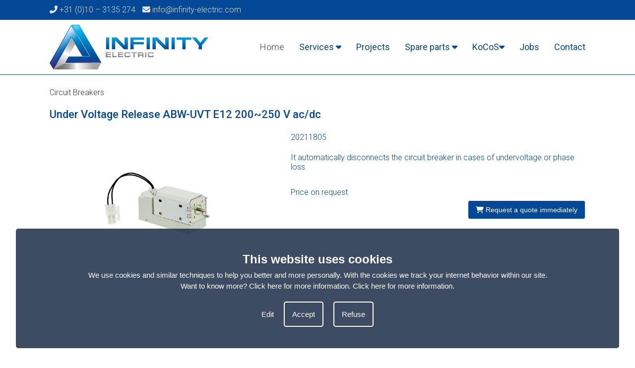

--- FILE ---
content_type: text/html; charset=UTF-8
request_url: https://www.infinity-electric.com/20211805-under-voltage-release-abw-uvt-e12-200-250-v-ac-dc
body_size: 4404
content:
<!DOCTYPE html>
<html lang="en">
<head>
<title>Under Voltage Release ABW-UVT E12 200~250 V ac/dc</title>
<meta name="description" content="Under Voltage Release ABW-UVT E12 200~250 V ac/dc" />
<meta name="viewport" content="width=device-width, initial-scale=1.0">
<meta name="robots" content="all" />
<meta charset="UTF-8">
<meta name="Generator" content="Quicksites CMS - Hademax - www.hademax.nl" />
<!-- Open Graph meta -->
<meta property="og:title" content="Under Voltage Release ABW-UVT E12 200~250 V ac/dc" />
<meta property="og:description" content="Under Voltage Release ABW-UVT E12 200~250 V ac/dc" />
<meta property="og:site_name" content="Infinity Electric" />
<meta property="og:url" content="https://www.infinity-electric.com/20211805-under-voltage-release-abw-uvt-e12-200-250-v-ac-dc" />
<meta property="og:locale" content="en_GB" />
<meta property="og:type" content="website" />
<meta property="og:image" content="https://www.infinity-electric.com/Images/20211803.jpg">
<meta property="og:image:secure_url" content="https://www.infinity-electric.com/Images/20211803.jpg">
<meta property="og:image:type" content="image/jpg">
<meta property="og:image:alt" content="20211803.jpg">
<meta property="og:image:width" content="3508">
<meta property="og:image:height" content="2338">
<meta property="twitter:image" content="https://www.infinity-electric.com/Images/20211803.jpg">
<meta property="og:updated_time" content="1747899247" />
<link rel="canonical" href="https://www.infinity-electric.com/20211805-under-voltage-release-abw-uvt-e12-200-250-v-ac-dc" />
<link rel="shortcut icon" href="https://www.infinity-electric.com/Images/favi.png" type="image/png" />
<meta name="google-site-verification" content="YUsJKRAs800QpbjparU5FNy6F2pPdmPxNuRdxzt9DTs" />
<script type="text/javascript" src="https://www.infinity-electric.com/QSTool/Scripts/js/jquery.js?ver=1747899247"></script>
<script type="text/javascript" src="https://www.infinity-electric.com/QSTool/Scripts/Plugins/PluginHeader_min.js?ver=1747899247"></script>
<link rel="stylesheet" type="text/css" href="https://www.infinity-electric.com/QSTool/Plugins/QSCookiepopup/Css/cookiemelding_min.css?ver=1747899247" />
<script type="text/javascript" src="https://www.infinity-electric.com/QSTool/Plugins/QSCookiepopup/Scripts/cookie_min.js?ver=1747899247"></script>
<!-- Stylesheets -->
<link rel="stylesheet" type="text/css" href="https://www.infinity-electric.com/QSTool/QSTool_published_min.css?ver=1747899247" />
<link rel="stylesheet" type="text/css" href="https://www.infinity-electric.com/QSMainWebsiteCSS_min.css?ver=1747899247" />
<link rel="stylesheet" type="text/css" href="https://www.infinity-electric.com/QSPageWebsiteCSS-228_min.css?ver=1747899247" />




<script type="text/javascript" src="https://www.infinity-electric.com/QSMainWebsiteHeader_min.js?ver=1747899247"></script>
<script type="text/javascript" src="https://www.infinity-electric.com/QSPageWebsiteHeader-228_min.js?ver=1747899247"></script>
</head>
<body>
<header data-cid="1_1" id="global_header-1_1" class="container-div websiteMainMenu"><div data-cid="2_1" id="global_row-header-2_1" class="website-row"><div data-cid="3_1" id="global_column-header-3_1" class="row-col-xl-12 row-col-lg-12 row-col-md-12 row-col-sm-12 row-col-xs-12 row-column">
<div data-cid="4_1" id="global_inner-column-header-4_1_1" class="inner-row-col"><div class="websiteHeader">

    <div class="desktopmenu">
        <div class="websiteContactInfo">
            <div class="contentcontainer">
                <span class="headertekst"><a class="headerlink" href="tel:+31(0)10-3135274"><i class="fas fa-phone-alt"></i>
                        +31 (0)10 – 3135 274</a></span>
                <span class="headertekst"><a class="headerlink" href="mailto:info@infinity-electric.com"><i class="fas fa-envelope"></i> info@infinity-electric.com</a></span>
            </div>
        </div>
        <div class="websiteMenuInfo">
            <div class="contentcontainer">
                <div class="mainlogo">
                    <a href="index"><picture class="main-picture-element"><img src="https://www.infinity-electric.com/Images/infinity-electric-logo.webp" alt="infinity electric logo" class="logo" srcset="https://www.infinity-electric.com/Images/infinity-electric-logo-480x134.webp 480w,https://www.infinity-electric.com/Images/infinity-electric-logo.webp 602w" sizes="(min-width:0px) and (max-width:480px) 480px,(min-width:602px) 602px, 100vw" width="602" height="169" /></picture></a>
                </div>
                <div class="menu">
                    <ul>
                        <li><a id="homeactive" href="index">Home</a></li>
                        <li><a id="servicesactive" href="services">Services <i class="fas fa-caret-down"></i></a>
                            <ul class="submenu">
                                <li><a id="circuitbreakeractive" href="circuit-breaker-services">Circuit Breaker Services</a></li>
                                <li><a id="thermographicsurveyactive" href="thermographic-survey">Thermographic Survey</a></li>
                                <li><a id="electronicalrepairsactive" href="electronical-repairs">Electronical Repairs</a></li>
                            </ul>
                        </li>
                        <li><a id="projectsactive" href="projects">Projects</a></li>
                        <li><a id="sparepartsactive" href="spareparts">Spare parts <i class="fas fa-caret-down"></i></a>
                            <ul class="submenu">
                                <li><a id="webshopactive" href="webshop">Webshop</a></li>
                            </ul>
                        </li>
                        
                        <li><a id="kocosactive" href="#">KoCoS<i class="fas fa-caret-down"></i></a>
                            <ul class="submenu">
                                <li><a id="kocosactive" href="kocos-actas-circuit-breaker-testing-for-medium-and-high-voltage">ACTAS</a></li>
                                <li><a id="kocosactive" href="artes">ARTES</a></li>
                                <li><a id="kocosactive" href="epos">EPOS</a></li>
                                <li><a id="kocosactive" href="eppe">EPPE</a></li>
                                <li><a id="kocosactive" href="promet-hoofdpagina">PROMET</a></li>
                                <li><a id="kocosactive" href="sherlog">SHERLOG</a></li>
                            </ul>
                        </li>
                        
                        <li><a id="jobsactive" href="jobs">Jobs</a></li>
                        <li><a id="contactactive" href="contact">Contact</a></li>
                    </ul>
                </div>
            </div>
        </div>
    </div>

    <div class="mobilemenu">
        <div class="websiteContactInfoMobile">
            <span class="headertekst"><a class="headerlink" href="tel:0103135274"><i class="fas fa-phone-alt"></i></a></span>
            <span class="headertekst"><a class="headerlink" href="mailto:info@infinity-electric.com"><i class="fas fa-envelope"></i></a></span>
        </div>
        <div class="mobilemenubar">
            <div class="menuicon">
                <i class="fas fa-bars"></i>
            </div>
            <div class="mobilelogowrap">
                <a href="index"><picture class="main-picture-element"><img src="https://www.infinity-electric.com/Images/infinity-electric-logo.webp" alt="infinity electric logo" class="logo" srcset="https://www.infinity-electric.com/Images/infinity-electric-logo-480x134.webp 480w,https://www.infinity-electric.com/Images/infinity-electric-logo.webp 602w" sizes="(min-width:0px) and (max-width:480px) 480px,(min-width:602px) 602px, 100vw" width="602" height="169" /></picture></a>
            </div>
        </div>
        <div class="mobilemenuitem">
            <ul>
                <li><a id="homeactive" href="index">Home</a></li>
                <li><a id="servicesactive" href="services">Services</a>
                    <ul class="submenumobile">
                        <li><a id="circuitbreakeractive" href="circuit-breaker-services">Circuit Breaker Services</a></li>
                        <li><a id="thermographicsurveyactive" href="thermographic-survey">Thermographic Survey</a></li>
                        <li><a id="electronicalrepairsactive" href="electronical-repairs">Electronical Repairs</a></li>
                    </ul>
                </li>
                <li><a id="projectsactive" href="projects">Projects</a></li>
                <li><a id="sparepartsactive" href="spareparts">Spare parts</a>
                    <ul class="submenumobile">
                        <li><a id="webshopactive" href="webshop">Webshop</a></li>
                    </ul>
                </li>
                <li><a id="kocosactive">KoCos</a>
                    <ul class="submenumobile">
                        <li><a id="kocosactive" href="kocos-actas-circuit-breaker-testing-for-medium-and-high-voltage">ACTAS</a></li>
                            <li><a id="kocosactive" href="artes">ARTES</a></li>
                            <li><a id="kocosactive" href="epos">EPOS</a></li>
                            <li><a id="kocosactive" href="eppe">EPPE</a></li>
                            <li><a id="kocosactive" href="promet-hoofdpagina">PROMET</a></li>
                            <li><a id="kocosactive" href="sherlog">SHERLOG</a></li>
                        </ul>
                    </li>
                <li><a id="jobsactive" href="jobs">Jobs</a></li>
                <li><a id="contactactive" href="contact">Contact</a></li>
            </ul>
        </div>
    </div>
</div></div>
</div>
</div>
</header>
<section data-cid="2666" id="content-2666" class="container-div websiteMainheader"><div data-cid="2667" id="row-content-2667" class="website-row contentcontainer paddingbox"><div data-cid="2668" id="column-content-2668" class="row-col-xl-12 row-col-lg-12 row-col-md-12 row-col-sm-12 row-col-xs-12 row-column">
<div data-cid="2669" id="inner-column-column-2669" class="inner-row-col inner-row-content"><div class="webshopmainwrap"> 
<div class="webshop-product-breadcrumbs"> 
<p class="webshop-text webshop-breadcrumbs"><a class="webshop-breadcrumb-link" href="circuit-breakers">Circuit Breakers</a></p></div> 
<div class="webshop-product-head"> 
<h1 class="webshop-product-head">Under Voltage Release ABW-UVT E12 200~250 V ac/dc</h1>
</div> 
<div class="webshop-product-top-wrap"> 
<div class="webshop-product-image"> 
<ul id="lightSlider"><li data-thumb-alt="20211803.jpg" data-thumb="/Images/20211803.jpg" data-src="/Images/20211803.jpg" style="width: 100%;"><a data-fancybox="gallery" data-src="/Images/20211803.jpg" data-caption="20211803.jpg"><picture class="main-picture-element"><img src="https://www.infinity-electric.com/Images/20211803.webp" alt="20211803.jpg" title="20211803.jpg" class="item_image" srcset="https://www.infinity-electric.com/Images/20211803-480x319.webp 480w,https://www.infinity-electric.com/Images/20211803-768x511.webp 768w,https://www.infinity-electric.com/Images/20211803-1024x682.webp 1024w,https://www.infinity-electric.com/Images/20211803-1280x853.webp 1280w,https://www.infinity-electric.com/Images/20211803-1334x889.webp 1334w,https://www.infinity-electric.com/Images/20211803-1600x1066.webp 1600w,https://www.infinity-electric.com/Images/20211803.webp 3508w" sizes="(min-width:0px) and (max-width:480px) 480px,(min-width:481px) and (max-width:768px) 768px,(min-width:769px) and (max-width:1024px) 1024px,(min-width:1025px) and (max-width:1280px) 1280px,(min-width:1281px) and (max-width:1334px) 1334px,(min-width:1335px) and (max-width:1600px) 1600px,(min-width:3508px) 3508px, 100vw" width="3508" height="2338" /></picture>
</a> 
</li></ul></div> 
<div class="webshop-product-infobox"> 
<p class="webshop-text webshop-product-productnumber">20211805 </p>
<div class="webshop-product-description"><p>It automatically disconnects the circuit breaker in cases of undervoltage or phase loss.</p></div> 
<p class="webshop-text webshop-product-price-text">Price on request</p><button onclick="ajaxProductPageFunction({productid: '108'},'askProductPrice');" class="webshop-button ask-button"><i class="fas fa-shopping-cart"></i> Request a quote immediately</button></div> 
</div> 
<div class="webshop-product-techspecs"> 
</div> 
</div> 
</div>
</div>
</div>
</section>
<footer data-cid="1_2" id="global_footer-1_2" class="container-div"><div data-cid="2_2" id="global_row-footer-2_2_2" class="website-row contentcontainer paddingbox"><div data-cid="3_2" id="global_column-footer-3_2" class="row-col-xl-3 row-col-lg-3 row-col-md-3 row-col-sm-12 row-col-xs-12 row-column">
<div data-cid="4_2" id="global_inner-column-footer-4_2" class="inner-row-col"><h4 class="footerkop">Pages</h4>
<p class="footertekst"><a class="footerlink" href="index">Home</a></p>
<p class="footertekst"><a class="footerlink" href="services">Services</a></p>
<p class="footertekst"><a class="footerlink" href="projects">Projects</a></p>
<p class="footertekst"><a class="footerlink" href="spareparts">Spare parts</a></p>
<p class="footertekst"><a class="footerlink" href="jobs">Jobs</a></p>
<p class="footertekst"><a class="footerlink" href="contact">Contact</a></p></div>
</div>
<div data-cid="5_2" id="global_column-footer-5_2" class="row-col-xl-3 row-col-lg-3 row-col-md-3 row-col-sm-12 row-col-xs-12 row-column">
<div data-cid="6_2" id="global_inner-column-footer-6_2" class="inner-row-col"><h4 class="footerkop">Contact</h4>
<p class="footertekst"><a class="footerlink" href="mailto:info@infinity-electric.com">info@infinity-electric.com</a></p>
<p class="footertekst"><a class="footerlink" href="tel:0103135274">010 3135 274</a></p>
<p class="footertekst">&nbsp;</p>
<p class="footertekst iconlinkwrap"><a class="footerlink iconlink" href="https://www.linkedin.com/company/infinity-electric/" target="_blank" rel="noopener"> <i class="fab fa-linkedin">&nbsp;</i></a> <a class="footerlink iconlink" href="https://www.facebook.com/InfinityElectricMarine" target="_blank" rel="noopener"> <i class="fab fa-facebook-square">&nbsp;</i></a> <a class="footerlink iconlink" href="https://www.youtube.com/channel/UCYBZAnZ_dYhQfIae93o2xgw" target="_blank" rel="noopener"> <i class="fab fa-youtube-square">&nbsp;</i></a></p></div>
<div data-cid="16_2" id="global_inner-column-footer-1-16_2_2" class="inner-row-col infinity-vca"><p><a href="../Images/VCA-C539244-0-en-US-20220704-20220707112352.pdf" target="_blank" rel="noopener"><picture class="main-picture-element"><img src="https://www.infinity-electric.com/Images/Infinity-ManagementSystemCertification-SCC1-.webp" alt="" srcset="https://www.infinity-electric.com/Images/Infinity-ManagementSystemCertification-SCC1-.webp 81w" sizes="(min-width:81px) 81px, 100vw" width="81" height="81" /></picture></a></p></div>
</div>
<div data-cid="7_2" id="global_column-footer-7_2" class="row-col-xl-6 row-col-lg-6 row-col-md-6 row-col-sm-12 row-col-xs-12 row-column">
<div data-cid="8_2" id="global_inner-column-footer-8_2" class="inner-row-col"><h4 class="footerkop">Location</h4>
<div class="iframewrap"><iframe style="border: 0;" tabindex="0" src="https://www.google.com/maps/embed?pb=!1m18!1m12!1m3!1d2464.0003200771753!2d4.4738740160975015!3d51.86095057969473!2m3!1f0!2f0!3f0!3m2!1i1024!2i768!4f13.1!3m3!1m2!1s0x47c4330ce5f3f539%3A0x9a379bef035d3a89!2sInfinity%20Electric%20B.V.!5e0!3m2!1snl!2snl!4v1606400295901!5m2!1snl!2snl" width="600" height="450" frameborder="0" allowfullscreen="allowfullscreen" aria-hidden="false"></iframe></div></div>
</div>
</div>
<div data-cid="12_2" id="global_row-footer-12_2_2" class="website-row"><div data-cid="13_2" id="global_column-footer-13_2" class="row-col-xl-12 row-col-lg-12 row-col-md-12 row-col-sm-12 row-col-xs-12 row-column">
<div data-cid="14_2" id="global_inner-column-footer-14_2_2" class="inner-row-col"><div class="footerbottom">
<div class="contentcontainer">
<p class="footertekst"><a class="footerlink" href="cookiepage">Cookies</a> | <a class="footerlink" href="privacy-policy">Privacy policy</a> | <a class="footerlink" href="terms-and-conditions">Terms and conditions</a></p>
</div>
</div></div>
</div>
</div>
</footer>
<div class="qs_cookie_popup">
<div class="qs_cookie_popup_container"> 
<h4 class="qs_cookie_title">This website uses cookies</h4> 
<p class="qs_cookie_text">We use cookies and similar techniques to help you better and more personally. With the cookies we track your internet behavior within our site. Want to know more? Click here for more information. <a class="qs_cookie_link" href="/cookiepage">Click here for more information</a>.</p>
<div class="qs_cookie_button_wrap"> 
<button onclick="$('#qs_cookie_edit').toggleClass('hideonload');" class="qs_cookie_linkbtn">Edit</button><button onclick="AcceptAllCookies();" class="qs_cookie_acceptbtn">Accept</button><button onclick="RefuseAllCookies();" class="qs_cookie_refusebtn">Refuse</button></div>
<div id="qs_cookie_edit" class="qs_cookie_editable_wrap hideonload"> 
<div class="qs_cookie_editable" id="qs_cookie_item0"> 
<input checked="checked" disabled name="cookieAccepted" value="functional" type="checkbox" id="functional"><label class="qs_cookie_text" for="functional">Functional cookies</label><p class="qs_cookie_text qs_cookie_description">These cookies are necessary for the functioning of our website.</p>
</div>
<div class="qs_cookie_editable" id="qs_cookie_item1"> 
<input checked="checked" name="cookieAccepted" value="analytics" type="checkbox" id="analytics"><label class="qs_cookie_text" for="analytics">Analytical cookies</label><p class="qs_cookie_text qs_cookie_description">Cookies for analyzing our website.</p>
</div>
<button onclick="AcceptSelectedCookies();" class="qs_cookie_acceptbtnsmall">Accept</button></div>
</div>
</div>
<script type="text/javascript" src="https://www.infinity-electric.com/QSMainWebsiteFooter_min.js?ver=1747899247"></script>

<script src="https://cdn.jsdelivr.net/npm/swiper@11/swiper-bundle.min.js"></script>
<link rel="stylesheet" href="https://cdn.jsdelivr.net/npm/swiper@11/swiper-bundle.min.css"/>
<link rel="stylesheet" type="text/css"  href="https://www.infinity-electric.com/QSTool/Scripts/Custom/FontAwesome/v6/css/all.min.css?ver=1747899247" />
<script type="text/javascript" src="https://www.infinity-electric.com/QSTool/Scripts/Plugins/PluginFooter_min.js?ver=1747899247"></script>
<script src="https://www.infinity-electric.com/QSTool/Plugins/QSOffer/Admin/Scripts/Custom/Fancybox4/fancybox.umd.js"></script> 
<script src="https://www.infinity-electric.com/QSTool/Plugins/QSOffer/Admin/Scripts/Custom/lightslider/js/lightslider_min.js?ver=1747899247"></script> 
<script src="https://www.infinity-electric.com/QSTool/Scripts/js/Loader.js?ver=1747899247"></script> 
<script src="https://www.infinity-electric.com/QSTool/Plugins/QSOffer/Admin/Scripts/js/plugin_functions_min.js?ver=1747899247"></script> 
<script src="https://www.infinity-electric.com/QSTool/Plugins/QSOffer/Admin/Scripts/js/plugin_cart_functions_min.js?ver=1747899247"></script> 
<script src="https://www.infinity-electric.com/QSTool/Plugins/QSOffer/Admin/Scripts/js/plugin_productpage_functions_min.js?ver=1747899247"></script> 
<script src="https://www.infinity-electric.com/QSTool/Plugins/QSOffer/Admin/Scripts/js/plugin_order_functions_min.js?ver=1747899247"></script> 
<script src="https://www.infinity-electric.com/QSTool/Plugins/QSOffer/Admin/Scripts/js/plugin_search_functions_min.js?ver=1747899247"></script> 
<script src="https://www.infinity-electric.com/QSTool/Plugins/QSOffer/Admin/Scripts/Custom/DateTimePicker/jquery.simple-dtpicker_min.js?ver=1747899247"></script> 
<script type="text/javascript"> 
$(document).ready(function(){ 
$("#lightSlider").lightSlider({ 
item: 1, 
gallery: true, 
auto: false, 
speed: 800, 
adaptiveHeight: true, 
onBeforeStart: function($el) {
var src_img = $el.find('li img').first().attr('data-src');
var $img = $el.find('li img').first();
$img.attr('src', src_img);
$img.css('display', 'initial');
},
onSliderLoad: function($el) {
$('.lSPrev').hide();
},
onAfterSlide: function($el, scene) {
var $img = $el.find('img').eq($el.getCurrentSlideCount() - 1);
var $img_src = $img.attr('data-src');
$img.attr('src', $img_src);
$img.css('display', 'initial');
if ($el.getCurrentSlideCount() == 1) {
 $('.lSPrev').hide();
} else if ($el.getCurrentSlideCount() == $el.find('li').length) {
$('.lSNext').hide();
} else {
$('.lSPrev').show();
$('.lSNext').show();
}
}
}); 
Fancybox.bind('[data-fancybox="gallery"]',{caption: function (fancybox, carousel, slide) {},}); 
}); 
</script>  
<link rel="stylesheet" href="https://www.infinity-electric.com/QSTool/Plugins/QSOffer/Admin/Scripts/Custom/Fancybox4/fancybox.css"/> 
<link href="https://www.infinity-electric.com/QSTool/Plugins/QSOffer/Admin/pluginlive_min.css?ver=1747899247" rel="stylesheet" type="text/css" >
<link href="https://www.infinity-electric.com/QSTool/Plugins/QSOffer/Admin/Scripts/Custom/lightslider/css/lightslider_min.css?ver=1747899247" type="text/css" rel="stylesheet" /><link href="https://www.infinity-electric.com/QSTool/Plugins/QSOffer/Admin/Scripts/Custom/DateTimePicker/jquery.simple-dtpicker_min.css?ver=1747899247" type="text/css" rel="stylesheet" /><script src="https://www.infinity-electric.com/QSTool/Plugins/QSOffer/Admin/Scripts/js/plugin_cart_functions_min.js?ver=1747899247"></script> 
<script type="text/javascript" src="https://www.infinity-electric.com/QSTool/Scripts/js/SitePublished.min.js?ver=1747899247"></script>
</body>
</html>

--- FILE ---
content_type: text/css
request_url: https://www.infinity-electric.com/QSMainWebsiteCSS_min.css?ver=1747899247
body_size: 2884
content:
@import url(https://fonts.googleapis.com/css2?family=Roboto:wght@300;400;500&display=swap);.swiper-pagination-bullet-active{background:#fff!important}.disablebodyscroll{overflow-y:hidden}.button-links,.button-rechts{background-color:#034896;font-family:'Roboto',sans-serif;font-size:16px;text-align:center;color:#fff;padding:12px;text-decoration:none;border-radius:15px;width:160px;margin:0}.button-links:hover,button-rechts:hover{text-decoration:underline!important}.button-rechts{position:relative;float:right;margin:-69px 0 0 0}.infinity-vca{width:81px;height:81px}.cat-afbeelding-klein{width:60%;max-width:300px;display:block;margin-left:auto;margin-right:auto}.cat-afbeelding{width:80%;max-width:450px;display:block;margin-left:auto;margin-right:auto}.cat-afbeelding-groot{width:80%;max-width:650px;display:block;margin-left:auto;margin-right:auto}.contentcontainer{width:95%;max-width:1080px;margin:0 auto}.contentcontainer:after{clear:both;content:'';display:block}.paddingbox{box-sizing:border-box;padding:2% 0}.contentminheight{min-height:550px}.row-col-xl-8{padding-right:30px;box-sizing:border-box}.row-col-xl-6{padding-right:2%;box-sizing:border-box}.websiteContactInfo{background:#034896;color:#e4e4e4;line-height:40px}.headertekst{font-family:'Roboto',sans-serif;color:#e4e4e4;font-size:16px;font-weight:300;margin:0 10px 0 0}.headerlink{text-decoration:none;font-family:'Roboto',sans-serif;color:#e4e4e4;font-size:16px}.imagewhatsapp{float:right;width:10%}.whatsapp{position:fixed;bottom:10px;right:5%;cursor:pointer;z-index:9999999}.mainlogo{float:left;width:30%}.logo{width:320px;display:block;margin:10px 0;-webkit-transition:width 0.4s ease-out;-moz-transition:width 0.4s ease-out;-o-transition:width 0.4s ease-out;transition:width 0.4s ease-out}.websiteMenuInfo{border-bottom:1px solid #034896}.menu{float:right;width:70%}.menu ul{padding:0;margin:0;font-size:0;text-align:right}.menu ul li{position:relative;display:inline-block;list-style-type:none}.menu ul li a{font-family:'Roboto',sans-serif;color:#034896;text-decoration:none;font-size:18px;font-weight:400;line-height:110px;display:block;margin-left:30px;-webkit-transition:line-height 0.5s ease-out;-moz-transition:line-height 0.5s ease-out;-o-transition:line-height 0.5s ease-out;transition:line-height 0.5s ease-out}.menu ul li a:hover{color:#797979}.submenu{box-sizing:border-box;height:0;overflow:hidden;position:absolute;top:110px;background:#fff;z-index:100000;width:230px;text-align:left!important;left:30px;-webkit-transition:height 0.5s ease-out;-moz-transition:height 0.5s ease-out;-o-transition:height 0.5s ease-out;transition:height 0.5s ease-out}.menu .submenu li{display:block}.menu .submenu li a{font-family:'Roboto',sans-serif;color:#034896;text-decoration:none;font-size:16px;font-weight:300;line-height:40px;display:block;margin-left:0;text-indent:10px}.menu .submenu li a:hover{background:#e4e4e4}.menu ul li:hover .submenu{height:auto}.bxslider-wrap{visibility:hidden}.bxslider{padding:0}.bx-wrapper{margin:0px!important;width:100%!important;margin:auto!important;border:none!important;box-shadow:none!important}.bx-wrapper img{min-width:100%}.bx-wrapper .bx-viewport{border:none!important;left:0!important;box-shadow:none!important}.webshop-form,.webshop-text,.webshop-product-description,.webshop-cart-wrap,.closeoverlay{font-family:'Roboto',sans-serif!important;color:#034896!important;font-size:16px!important;font-weight:300!important;margin:0;padding:0 0 .4em}.webshop-head,.webshop-formhead,.webshop-tile-head,.webshop-product-head{font-family:'Roboto',sans-serif;color:#034896;font-size:22px;font-weight:500;margin:0;line-height:170%;padding:0 0 .4em}.webshop-menu-option-link{font-family:'Roboto',sans-serif;color:#034896;text-decoration:none;font-size:18px;font-weight:400;-webkit-transition:line-height 0.5s ease-out;-moz-transition:line-height 0.5s ease-out;-o-transition:line-height 0.5s ease-out;transition:line-height 0.5s ease-out}.webshop-menu-option-link:hover{color:#797979}.webshop-button{border-radius:4px;color:#fff;background-color:#034896}.webshop-button:hover{color:#034896;background-color:#fff}.webshop-button svg[class^="svg-inline-"]{display:none}.webshop-product-image .item_image{border-radius:10px}.webshop-category-tile{min-height:370px}.webshop-category-tile-image{margin:15px}.webshop-product-price-text{margin:10px 0 0 0px!important}.webshopmainwrap{min-height:650px}.kop{font-family:'Roboto',sans-serif;color:#034896;font-size:24px;font-weight:500;margin:0;line-height:170%;padding:0 0 .4em}.subkop{font-family:'Roboto',sans-serif;color:#034896;font-size:20px;font-weight:400;margin:0;line-height:170%;padding:0 0 .4em}.tekst,.qs_blog_post_info p{font-family:'Roboto',sans-serif;color:#034896;font-size:16px;font-weight:300;margin:0;line-height:170%;padding:0 0 .4em}.qs_blog_post_backlink_a{font-family:'Roboto',sans-serif;color:#034896;font-size:16px;font-weight:500;margin:0;line-height:170%;padding:0 0 .4em;text-decoration:none}.qs_blog_post_backlink_a:hover{text-decoration:underline}.qs_blog_post_info h1{font-family:'Roboto',sans-serif;color:#034896;font-size:24px;font-weight:700;margin:0;line-height:170%;padding:0 0 .4em}.tekstnopadding{padding:0}.link{font-family:inherit;color:inherit;text-decoration:none}.link:hover{text-decoration:underline}.listtekst{padding-left:25px}.homepagetile{text-align:center;border:2px solid #034896;border-radius:3px;width:90%;margin:0 auto;cursor:pointer}.tilehead{display:block;line-height:50px;font-size:25px;background:#034896;font-family:'Roboto',sans-serif;color:#e4e4e4;font-weight:400;padding:0;margin:0}.tileImage{display:block;width:100%}footer{background:#034896}.footerkop{font-family:'Roboto',sans-serif;color:#e4e4e4;font-size:20px;font-weight:400;margin:0;line-height:170%;padding:0 0 .4em}.footertekst{font-family:'Roboto',sans-serif;color:#e4e4e4;font-size:16px;font-weight:300;margin:0;line-height:140%;padding:0}.footerlink{font-family:'Roboto',sans-serif;color:#e4e4e4;font-size:16px;font-weight:300;margin:0;line-height:140%;padding:0;text-decoration:none}.footerlink:hover{text-decoration:underline}.iconlink{font-size:30px;margin-right:10px}.iframewrap{position:relative;height:200px;width:100%}.iframewrap iframe{position:absolute;top:0;right:0;bottom:0;left:0;width:100%!important;height:100%!important}.footerbottom{background:#7b7a7a;box-sizing:border-box;padding:10px 0}.menufixed{position:fixed;top:0;left:0;right:0;z-index:10000;background:#fff}.menufixed .menu ul li a{line-height:90px}.menufixed .logo{width:240px}.menufixed .submenu{top:90px}.menufixed .submenu li a{line-height:40px!important}.cleartop{margin-top:130px}.mobilemenu{display:none;border-bottom:1px solid #034896}.mobilemenubar{position:relative}.menuicon{cursor:pointer;position:absolute;top:0;z-index:10000000;bottom:0;width:50px;text-align:center;font-size:35px;line-height:75px;color:#034896}.mobilelogowrap{text-align:center}.websiteContactInfoMobile{background:#034896;text-align:center;line-height:35px}.mobilemenuitem{position:fixed;width:300px;left:-300px;box-sizing:border-box;top:125px;bottom:0;background:#fff;z-index:1000000;border-right:1px solid #034896;-webkit-transition:left 0.5s ease-out;-moz-transition:left 0.5s ease-out;-o-transition:left 0.5s ease-out;transition:left 0.5s ease-out;overflow-y:scroll}.showmenu{left:0}.mobilemenuitem ul{padding:0;margin:0}.mobilemenuitem ul li{display:block}.submenumobile li{border-bottom:none!important}.mobilemenuitem ul li a{font-family:'Roboto',sans-serif;color:#034896;text-decoration:none;font-size:18px;font-weight:400;line-height:50px;display:block;text-indent:20px;border-bottom:none}.submenumobile li a{font-size:16px!important;text-indent:30px!important;line-height:40px!important}.qs_blog_tile_head{font-family:'Roboto',sans-serif!important;color:#034896!important;font-size:20px!important;font-weight:400!important;margin:0px!important;line-height:170%!important;padding:0 0 0.4em!important}.qs_blog_tile_text{font-family:'Roboto',sans-serif!important;color:#034896!important;font-size:16px!important;font-weight:300!important;margin:0px!important;line-height:170%!important;padding:0 0 0.4em!important}.qs_blog_link,.qs_blog_link_latestitems{font-family:'Roboto',sans-serif!important;color:#e4e4e4!important;font-size:16px!important;font-weight:300!important;margin:0px!important;padding:0!important;display:block}.qs_blog_tile_text_latestitems{padding:0;margin:0}.qs_blog_readmore,.qs_blog_readmore_latestitems{box-sizing:border-box;padding:15px 10px!important;background:#034896!important}.qs_blog_readmore .qs_blog_tile_text{line-height:100%!important;padding:0px!important}.qs_blog_general_info{display:none}.qs_blog_image,.qs_blog_image_latestitems{height:230px!important}.qs_blog_image img,.qs_blog_image_latestitems img{max-height:100%!important}.qs_blog_contents,.qs_blog_contents_latestitems{min-height:250px!important}.form-control{box-sizing:border-box}.qscontactform-label{font-family:'Roboto',sans-serif;color:#034896;font-size:16px;font-weight:300;margin:0;line-height:170%;padding:0 0 .4em}.qscontactform-input,.qscontactform-textarea textarea{font-family:'Roboto',sans-serif;color:#034896;font-size:16px;font-weight:300;margin:0;line-height:170%}.qscontactform-btn,.qs_cookiepage_acceptbtn{display:block;margin:10px auto 0;font-family:'Roboto',sans-serif;color:#e4e4e4!important;font-size:16px;font-weight:300;line-height:170%;box-sizing:border-box;padding:10px 50px;border:1px solid #034896;background:#034896;opacity:1;-webkit-transition:opacity 0.5s ease-out;-moz-transition:opacity 0.5s ease-out;-o-transition:opacity 0.5s ease-out;transition:opacity 0.5s ease-out}.qscontactform-btn:hover,.qs_cookiepage_acceptbtn:hover{background:#034896;opacity:.8}.qscontactformavg-link{font-family:'Roboto',sans-serif;color:#034896;font-size:14px;font-weight:300;margin:0;line-height:170%;padding:0;text-decoration:none}.qscontactformavg-link:hover{text-decoration:underline}.warning-red{font-family:'Roboto',sans-serif;font-size:16px;font-weight:300;margin:0;line-height:170%}.qs_cookie_page_wrap,.qs_cookie_table_head,.qs_cookie_table_text,.qs_cookiepage_text,.qs_cookiepage_subhead,.qs_cookiepage_acceptbtn{font-family:'Roboto',sans-serif;color:#034896;font-weight:300}.qs_cookie_table_head{margin-top:10px;font-weight:400}.qs_cookiepage_subhead,.qs_cookiepage_head{font-weight:500}.qs_cookie_table,.qs_cookie_table tr,.qs_cookie_table td{vertical-align:top}.qs_cookie_table_text{margin:0;padding:0}@media only screen and (max-width:960px){.mobilemenu{display:block}.logo{margin:10px auto;width:240px}.cleartop{margin-top:125px}.desktopmenu{display:none}.headerlink{font-size:20px;margin:0 20px}.webshop-category-tile-image{min-width:80px!important}.imagewhatsapp{width:10%!important}}@media only screen and (max-width:770px){.homepagetile{max-width:320px;margin:15px auto}.qs_blog_item,.qs_blog_item_latestitems{width:48%!important;box-sizing:border-box}.webshop-category-tile-image{min-width:80px!important}.imagewhatsapp{width:15%!important}}@media only screen and (max-width:640px){.qs_blog_item,.qs_blog_item_latestitems{width:95%!important;max-width:400px;margin:10px auto!important;float:none!important}.qs_cookie_table,.qs_cookie_table tbody,.qs_cookie_table tr,.qs_cookie_table td{display:block!important;width:100%;box-sizing:border-box;padding:0;border:none}.qs_cookie_table{border-bottom:1px solid #034896;border-radius:1px;box-sizing:border-box;padding:10px 0;margin:10px auto}.webshop-category-tile-image{min-width:80px!important}.imagewhatsapp{width:20%!important}}

--- FILE ---
content_type: text/css
request_url: https://www.infinity-electric.com/QSPageWebsiteCSS-228_min.css?ver=1747899247
body_size: -60
content:
#homeactive{color:#797979!important}

--- FILE ---
content_type: text/css
request_url: https://www.infinity-electric.com/QSTool/Plugins/QSOffer/Admin/pluginlive_min.css?ver=1747899247
body_size: 2903
content:
@charset "utf-8";.webshopmainwrap,.webshop-subcategories,.webshop-products{box-sizing:border-box;margin:0 auto}.webshopmainwrap:after,.webshop-subcategories:after,.webshop-products:after,.webshop-product-top-wrap:after,.webshop-product-related-products:after,.webshop-related-product:after,.webshop-cart-button-wrap:after,.webshop-form-wrap:after,.closeoverlay:after{content:'';display:block;clear:both}.webshop-cart-button-wrap{text-align:center}.webshop-menu-body{width:30%;float:left}.webshop-page-body{width:70%;float:right}.webshop-menu-body,.webshop-page-body{box-sizing:border-box;padding:10px}.webshop-head,.webshop-description,.webshop-text,.webshop-button,.webshop-formhead{font-family:Arial,Helvetica,sans-serif}.webshop-head,.webshop-formhead{margin:0 0 10px}.webshop-description{margin:0 0 10px}.webshop-text{margin:0 0 10px}.webshop-formhead{font-weight:400}.webshop-button{cursor:pointer;border:1px solid;display:block;margin:10px auto 0;padding:10px 15px 10px 15px;font-size:14px}.order-direct-button,.order-button,.order-related-button{color:#fff;border-color:#00695c;background:#00695c}.webshop-category-tile{width:31%;margin:1%;box-sizing:border-box;padding:10px;float:left;border:1px solid #eee;border-radius:4px;text-align:center;cursor:pointer}.webshop-tile-image{width:100%;display:block;margin:0;border-radius:4px}.productorderview{margin-top:20px}.productorderview:after{clear:both;content:'';display:block}.productitem{border:1px solid #eee;background:#fff;border-radius:4px;box-sizing:border-box;padding:10px;float:left;cursor:pointer}.productitem-col-1{width:98%;margin:1%}.productitem-col-2{width:48%;margin:1%}.productitem-col-3{width:31%;margin:1%}.productitem-col-4{width:23%;margin:1%}.productitem-col-5{width:18%;margin:1%}.productitemimagewrap{min-height:200px;margin-bottom:20px}.productitemimage{min-height:200px}.webshop-product-tile-image{max-width:100%;display:block;margin:0 auto;max-height:200px}.webshop-search{height:45px;position:relative;margin:10px;max-width:300px}.searchbarsmall{position:absolute;top:0;left:0;width:80%;display:inline-block;box-sizing:border-box;border-top:1px solid #c2cad8;border-left:1px solid #c2cad8;border-bottom:1px solid #c2cad8;border-right:none;border-top-left-radius:4px;border-bottom-left-radius:4px;border-top-right-radius:0;border-bottom-right-radius:0}.customSearchButton{position:absolute;top:0;right:0;border-top:1px solid #c2cad8;border-right:1px solid #c2cad8;border-bottom:1px solid #c2cad8;border-left:none;background:#eee;cursor:pointer;width:20%;display:inline-block;box-sizing:border-box;padding:6px 12px;border-top-left-radius:0;border-bottom-left-radius:0;border-top-right-radius:4px;border-bottom-right-radius:4px;height:40px}.webshop-breadcrumb-link,.webshop-menu-option-link,.webshop-link{text-decoration:none;color:#333}.webshop-menu{box-sizing:border-box;padding:0;width:100%}.webshop-menu-item{border:1px solid #eee;box-sizing:border-box;padding:10px 8px;position:relative;height:40px;line-height:40px}.webshop-menu-option-link{position:absolute;left:0;top:0;bottom:0;height:100%;width:calc(100% - 40px);background:none;text-decoration:none;cursor:pointer}.webshop-menu-option-button{position:absolute;right:0;top:0;bottom:0;height:100%;width:40px;background:none;border:none;cursor:pointer}.webshop-menu-item-0{text-indent:5px}.webshop-menu-item-1{text-indent:15px}.webshop-menu-item-2{text-indent:20px}.webshop-menu-item-3{text-indent:25px}.webshop-menu-text{margin:0}.webshop-menu-group{margin-bottom:20px}.webshop-firstsubmenu-group{display:none}.webshop-secondsubmenu-group{display:none}.webshop-thirdsubmenu-group{display:none}.showwebshopsubmenu{display:block}.webshop-menu-active-item{font-weight:700}.webshop-select-box{width:100%;padding:6px 12px;background-color:#fff;border:1px solid #c2cad8;border-radius:4px;-webkit-box-shadow:inset 0 1px 1px rgb(0 0 0 / .075);box-shadow:inset 0 1px 1px rgb(0 0 0 / .075);-webkit-transition:border-color ease-in-out .15s,box-shadow ease-in-out .15s;-o-transition:border-color ease-in-out .15s,box-shadow ease-in-out .15s;transition:border-color ease-in-out .15s,box-shadow ease-in-out .15s;font-size:14px;line-height:26px;color:#555;display:block}.webshop-product-image{width:40%;float:left}.item_image{width:100%}.webshop-product-infobox{width:55%;float:right}.webshop-amount-price,.webshop-product-techspecs{margin-top:20px}.webshop-amount-wrap,.webshop-amount-cart-wrap{position:relative;height:40px;width:140px;margin-top:13px}.webshop-amount-cart-wrap{margin-top:0}.webshop-product-amount-input{position:absolute;top:0;left:0;bottom:0;width:100%;padding:6px 12px;background-color:#fff;border:1px solid #c2cad8;border-radius:4px;box-sizing:border-box;-webkit-box-shadow:inset 0 1px 1px rgb(0 0 0 / .075);box-shadow:inset 0 1px 1px rgb(0 0 0 / .075);-webkit-transition:border-color ease-in-out .15s,box-shadow ease-in-out .15s;-o-transition:border-color ease-in-out .15s,box-shadow ease-in-out .15s;transition:border-color ease-in-out .15s,box-shadow ease-in-out .15s;font-size:14px;line-height:26px;color:#555}.webshop-amount-button{position:absolute;right:10px;height:20px;background:none;border:none;width:20px;cursor:pointer}.webshop-remove-product-button{float:right;border:none;background:none;position:absolute;top:20px;right:13px;cursor:pointer;font-size:18px;opacity:1;color:#721c24;border:1px solid #f5c6cb!important;background:#f8d7da!important}.webshop-remove-product-button:hover{opacity:.8}.amount-button-top{top:0}.amount-button-bottom{bottom:0}.webshop-product-vat-info{font-size:12px}.webshop-product-table{display:table;width:100%;border-collapse:collapse;border:1px solid #c2cad8;table-layout:fixed}.webshop-product-table-row{display:table-row}.webshop-product-table-cell{display:table-cell;border:1px solid #c2cad8;padding:10px}.webshop-product-related-products{display:table;width:100%;border-collapse:collapse;border:1px solid #c2cad8;margin:20px 0 10px}.webshop-related-product{box-sizing:border-box;display:table-row}.webshop-related-product-image,.webshop-related-product-information,.webshop-related-product-price-amount,.webshop-related-product-button{border-bottom:1px solid #c2cad8;display:table-cell;vertical-align:middle;padding:10px}.webshop-related-product-image{width:25%}.webshop-related-product-information{width:40%}.webshop-related-product-price-amount{width:20%}.webshop-related-product-button{width:15%}.related-product-image{width:100%;display:block;margin:2px 0}.order-related-button{display:inline;margin:0}.webshop-cart-main-wrap{box-sizing:border-box;padding:20px;margin-top:20px}.emptyCart{box-sizing:border-box;padding:10px;text-align:center}.emptyCart .webshop-text{margin:0}.alert-warning{color:#8a6d3b;background-color:#fcf8e3;border-color:#8a6d3b}.continue-button{float:left}.place-order-button{color:#155724;border:1px solid #c3e6cb;background:#d4edda;float:right}.webshop-cart-table{display:table;width:100%;border-collapse:collapse;border:1px solid #c2cad8}.webshop-cart-row{display:table-row}.theaddiv{background:#c2cad8;padding:10px;text-align:left;font-weight:700}.webshop-cart-cell{display:table-cell;border:1px solid #c2cad8;padding:10px;vertical-align:middle;position:relative}.text-align-right{text-align:right}.webshop-cart-image{width:100%;max-width:75px;display:inline-block;border-radius:4px}.webshop-cart-productname{display:inline-block;vertical-align:top;margin-top:2%;margin-left:5px}.webshop-cart-cell-clickable{cursor:pointer}.webshop-form-wrap{width:100%;margin-bottom:20px;box-sizing:border-box;padding:10px;border:1px solid #c2cad8;border-radius:4px}.webshop-half-form{width:48%;float:left;margin-right:2%}.webshop-form-checkbox{width:100%;margin-top:10px}.webshop-form-checkbox-clear{clear:both;height:0}.form-input{width:100%;padding:6px 12px;background-color:#fff;border:1px solid #c2cad8;border-radius:4px;-webkit-box-shadow:inset 0 1px 1px rgb(0 0 0 / .075);box-shadow:inset 0 1px 1px rgb(0 0 0 / .075);-webkit-transition:border-color ease-in-out .15s,box-shadow ease-in-out .15s;-o-transition:border-color ease-in-out .15s,box-shadow ease-in-out .15s;transition:border-color ease-in-out .15s,box-shadow ease-in-out .15s;font-size:14px;line-height:26px;color:#555;display:block;box-sizing:border-box}.legal-text{float:left;font-size:13px;color:#999;font-style:italic}.webshop-amount-wrap{float:left;margin:0}.order-button{float:right;margin:0}.ask-button{float:right;margin:0}.overlayloadercontainer,.overlaycontainer{position:fixed;top:0;left:0;right:0;bottom:0;z-index:1002;height:100%;background:rgb(50 50 50 / .75);overflow-y:auto}.innercontainer{position:relative;background:#fff;padding:10px;border-radius:5px;top:2%;width:40%;margin:0 auto;box-sizing:border-box;min-height:150px;height:auto;-webkit-animation:info-fade-in .3s ease 1,info-move-up .3s ease-out 1;-moz-animation:info-fade-in .3s ease 1,info-move-up .3s ease-out 1;-ms-animation:info-fade-in .3s ease 1,info-move-up .3s ease-out 1;-o-animation:info-fade-in .3s ease 1,info-move-up .3s ease-out 1;animation:info-fade-in .3s ease 1,info-move-up .3s ease-out 1}.closeoverlay{float:right;cursor:pointer;margin:0 20px 0 0;font-size:20px;font-family:inherit;color:#721c24}#innerwrapper{margin-top:25px}.cancel-button,.continue-button{color:#004085;border:1px solid #b8daff;background:#cce5ff}.remove-button{color:#721c24;border:1px solid #f5c6cb;background:#f8d7da}.cancel-button,.remove-button{display:inline-block}.inlineblockinput{display:block!important;width:40%;float:right}#customer-country,#customer-alter-country{display:block;height:40px}.dataloader{border:6px solid #e0e0e0;border-top:6px solid #273248;border-radius:50%;width:50px;height:50px;animation:spin 1s linear infinite;margin:75px auto}@keyframes spin{0%{transform:rotate(0deg)}100%{transform:rotate(360deg)}}@-webkit-keyframes spin{0%{transform:rotate(0deg)}100%{transform:rotate(360deg)}}@-moz-keyframes spin{0%{transform:rotate(0deg)}100%{transform:rotate(360deg)}}@media only screen and (max-width:991px){.webshop-menu-body{display:none}.webshop-page-body{width:100%;float:none}.webshop-product-image,.webshop-product-infobox{width:100%;float:none}.webshop-product-image{max-width:550px;margin:0 auto}.innercontainer{width:75%;top:20%}.item_image{max-width:100%;width:auto;max-height:450px;display:block;margin:0 auto}.lSPager{margin:5px auto 0!important}.webshop-remove-product-button{right:1px}}@media only screen and (max-width:700px){.webshop-category-tile{width:48%}.webshop-category-tile-image{height:180px}.innercontainer{width:75%}}@media only screen and (max-width:580px){.webshop-category-tile-image{height:125px}.productitem{width:100%!important;float:none;margin:0 auto 2%}.webshop-category-tile{width:98%;float:none;margin:0 auto 3%}.webshop-category-tile-image{width:80px;float:left;height:auto}.webshop-tile-image{max-width:100%;display:block;margin:0;border-radius:4px;max-height:60px}.webshop-category-tile .webshop-tile-head{width:calc(100% - 100px);float:left;margin-top:5%!important;text-align:left;margin-left:10px!important}.webshop-category-tile:after{clear:both;content:'';display:block}.innercontainer{width:90%}.webshop-cart-button-wrap button{float:none;display:block;width:100%;margin:10px auto}.webshop-amount-wrap{float:none}.order-button{float:none;width:100%;display:block;margin:20px auto 0}.webshop-half-form{width:100%;float:none;margin:10px auto}}

--- FILE ---
content_type: text/css
request_url: https://www.infinity-electric.com/QSTool/Plugins/QSOffer/Admin/Scripts/Custom/lightslider/css/lightslider_min.css?ver=1747899247
body_size: 3477
content:
/*! lightslider - v1.1.3 - 2015-04-14
* https://github.com/sachinchoolur/lightslider
* Copyright (c) 2015 Sachin N; Licensed MIT */
 .lSSlideOuter{overflow:hidden;-webkit-touch-callout:none;-webkit-user-select:none;-khtml-user-select:none;-moz-user-select:none;-ms-user-select:none;user-select:none}.lightSlider:before,.lightSlider:after{content:" ";display:table}.lightSlider{overflow:hidden;margin:0}.lSSlideWrapper{max-width:100%;overflow:hidden;position:relative}.lSSlideWrapper>.lightSlider:after{clear:both}.lSSlideWrapper .lSSlide{-webkit-transform:translate(0,0);-ms-transform:translate(0,0);transform:translate(0,0);-webkit-transition:all 1s;-webkit-transition-property:-webkit-transform,height;-moz-transition-property:-moz-transform,height;transition-property:transform,height;-webkit-transition-duration:inherit!important;transition-duration:inherit!important;-webkit-transition-timing-function:inherit!important;transition-timing-function:inherit!important}.lSSlideWrapper .lSFade{position:relative}.lSSlideWrapper .lSFade>*{position:absolute!important;top:0;left:0;z-index:9;margin-right:0;width:100%}.lSSlideWrapper.usingCss .lSFade>*{opacity:0;-webkit-transition-delay:0s;transition-delay:0s;-webkit-transition-duration:inherit!important;transition-duration:inherit!important;-webkit-transition-property:opacity;transition-property:opacity;-webkit-transition-timing-function:inherit!important;transition-timing-function:inherit!important}.lSSlideWrapper .lSFade>*.active{z-index:10}.lSSlideWrapper.usingCss .lSFade>*.active{opacity:1}.lSSlideOuter .lSPager.lSpg{margin:10px 0 0;padding:0;text-align:center}.lSSlideOuter .lSPager.lSpg>li{cursor:pointer;display:inline-block;padding:0 5px}.lSSlideOuter .lSPager.lSpg>li a{background-color:#222;border-radius:30px;display:inline-block;height:8px;overflow:hidden;text-indent:-999em;width:8px;position:relative;z-index:99;-webkit-transition:all 0.5s linear 0s;transition:all 0.5s linear 0s}.lSSlideOuter .lSPager.lSpg>li:hover a,.lSSlideOuter .lSPager.lSpg>li.active a{background-color:#428bca}.lSSlideOuter .media{opacity:.8}.lSSlideOuter .media.active{opacity:1}.lSSlideOuter .lSPager.lSGallery{list-style:none outside none;padding-left:0;margin:0;overflow:hidden;transform:translate3d(0,0,0);-moz-transform:translate3d(0,0,0);-ms-transform:translate3d(0,0,0);-webkit-transform:translate3d(0,0,0);-o-transform:translate3d(0,0,0);-webkit-transition-property:-webkit-transform;-moz-transition-property:-moz-transform;-webkit-touch-callout:none;-webkit-user-select:none;-khtml-user-select:none;-moz-user-select:none;-ms-user-select:none;user-select:none}.lSSlideOuter .lSPager.lSGallery li{overflow:hidden;-webkit-transition:border-radius 0.12s linear 0s 0.35s linear 0s;transition:border-radius 0.12s linear 0s 0.35s linear 0s}.lSSlideOuter .lSPager.lSGallery li.active,.lSSlideOuter .lSPager.lSGallery li:hover{border-radius:5px}.lSSlideOuter .lSPager.lSGallery img{display:block;height:auto;max-width:100%}.lSSlideOuter .lSPager.lSGallery:before,.lSSlideOuter .lSPager.lSGallery:after{content:" ";display:table}.lSSlideOuter .lSPager.lSGallery:after{clear:both}.lSAction>a{width:32px;display:block;top:50%;height:32px;background-image:url([data-uri]);cursor:pointer;position:absolute;z-index:99;margin-top:-16px;opacity:.5;-webkit-transition:opacity 0.35s linear 0s;transition:opacity 0.35s linear 0s}.lSAction>a:hover{opacity:1}.lSAction>.lSPrev{background-position:0 0;left:10px}.lSAction>.lSNext{background-position:-32px 0;right:10px}.lSAction>a.disabled{pointer-events:none}.cS-hidden{height:1px;opacity:0;filter:alpha(opacity=0);overflow:hidden}.lSSlideOuter.vertical{position:relative}.lSSlideOuter.vertical.noPager{padding-right:0px!important}.lSSlideOuter.vertical .lSGallery{position:absolute!important;right:0;top:0}.lSSlideOuter.vertical .lightSlider>*{width:100%!important;max-width:none!important}.lSSlideOuter.vertical .lSAction>a{left:50%;margin-left:-14px;margin-top:0}.lSSlideOuter.vertical .lSAction>.lSNext{background-position:31px -31px;bottom:10px;top:auto}.lSSlideOuter.vertical .lSAction>.lSPrev{background-position:0 -31px;bottom:auto;top:10px}.lSSlideOuter.lSrtl{direction:rtl}.lSSlideOuter .lightSlider,.lSSlideOuter .lSPager{padding-left:0;list-style:none outside none}.lSSlideOuter.lSrtl .lightSlider,.lSSlideOuter.lSrtl .lSPager{padding-right:0}.lSSlideOuter .lightSlider>*,.lSSlideOuter .lSGallery li{float:left}.lSSlideOuter.lSrtl .lightSlider>*,.lSSlideOuter.lSrtl .lSGallery li{float:right!important}@-webkit-keyframes rightEnd{0%{left:0}50%{left:-15px}100%{left:0}}@keyframes rightEnd{0%{left:0}50%{left:-15px}100%{left:0}}@-webkit-keyframes topEnd{0%{top:0}50%{top:-15px}100%{top:0}}@keyframes topEnd{0%{top:0}50%{top:-15px}100%{top:0}}@-webkit-keyframes leftEnd{0%{left:0}50%{left:15px}100%{left:0}}@keyframes leftEnd{0%{left:0}50%{left:15px}100%{left:0}}@-webkit-keyframes bottomEnd{0%{bottom:0}50%{bottom:-15px}100%{bottom:0}}@keyframes bottomEnd{0%{bottom:0}50%{bottom:-15px}100%{bottom:0}}.lSSlideOuter .rightEnd{-webkit-animation:rightEnd 0.3s;animation:rightEnd 0.3s;position:relative}.lSSlideOuter .leftEnd{-webkit-animation:leftEnd 0.3s;animation:leftEnd 0.3s;position:relative}.lSSlideOuter.vertical .rightEnd{-webkit-animation:topEnd 0.3s;animation:topEnd 0.3s;position:relative}.lSSlideOuter.vertical .leftEnd{-webkit-animation:bottomEnd 0.3s;animation:bottomEnd 0.3s;position:relative}.lSSlideOuter.lSrtl .rightEnd{-webkit-animation:leftEnd 0.3s;animation:leftEnd 0.3s;position:relative}.lSSlideOuter.lSrtl .leftEnd{-webkit-animation:rightEnd 0.3s;animation:rightEnd 0.3s;position:relative}.lightSlider.lsGrab>*{cursor:-webkit-grab;cursor:-moz-grab;cursor:-o-grab;cursor:-ms-grab;cursor:grab}.lightSlider.lsGrabbing>*{cursor:move;cursor:-webkit-grabbing;cursor:-moz-grabbing;cursor:-o-grabbing;cursor:-ms-grabbing;cursor:grabbing}

--- FILE ---
content_type: text/css
request_url: https://www.infinity-electric.com/QSTool/Plugins/QSOffer/Admin/Scripts/Custom/DateTimePicker/jquery.simple-dtpicker_min.css?ver=1747899247
body_size: 2559
content:
.datepicker{position:relative;display:inline-block;font:15px/1.5 "Helvetica Neue",mplus-2c,Helvetica,Arial,"Hiragino Kaku Gothic Pro",Meiryo,sans-serif;font-weight:300;border:1px solid #dfdfdf;border-radius:3px;-webkit-border-radius:3px;-moz-border-radius:3px;box-shadow:.5px .5px 0 #c8c8c8;-webkit-box-shadow:.5px .5px 3px #eee;-moz-box-shadow:.5px .5px 3px #eee}.datepicker>.datepicker_header{padding-top:2px;padding-bottom:2px;padding-left:5px;padding-right:5px;background-color:#eee;color:#3f3f3f;text-align:center;font-size:9pt;font-weight:700;min-height:30px;user-select:none;-webkit-user-select:none;-moz-user-select:none}.datepicker>.datepicker_header>span{display:inline-block;margin-top:-2px}.datepicker>.datepicker_header>a{color:#3b7796;cursor:pointer;font-size:20px;padding:3px 16px;user-select:none;-webkit-user-select:none;-moz-user-select:none;vertical-align:middle}.datepicker>.datepicker_header>a:hover{color:#303030;background-color:#c8c8c8}.datepicker>.datepicker_header>a:active{color:#fff;background-color:gray}.datepicker>.datepicker_header>span{margin-left:20px;margin-right:20px;user-select:none;-webkit-user-select:none;-moz-user-select:none}.datepicker>.datepicker_header>.icon-home{position:absolute;display:block;width:16px;height:16px;vertical-align:middle;padding:8px;top:0;left:0}.datepicker>.datepicker_header>.icon-close{position:absolute;display:block;width:16px;height:16px;vertical-align:middle;padding:8px;top:0;right:0}.datepicker>.datepicker_header>.icon-home>div{width:16px;height:16px;background-image:url([data-uri])}.datepicker>.datepicker_header>.icon-close>div{width:16px;height:16px;background-image:url([data-uri])}.datepicker>.datepicker_header>a:hover>div,.datepicker>.datepicker_header>a:hover>div{background-position:-16px 0}.datepicker>.datepicker_inner_container{margin:-2px 0 -2px 0;background-color:#d2d2d2;border:1px solid #c8c8c8;border-radius:3px;-webkit-border-radius:3px;-moz-border-radius:3px;box-shadow:.5px 0 3px #c8c8c8;-webkit-box-shadow:.5px 0 3px #c8c8c8;-moz-box-shadow:.5px 0 3px #c8c8c8}.datepicker>.datepicker_inner_container:after{content:".";display:block;height:0;clear:both;visibility:hidden}.datepicker>.datepicker_inner_container>.datepicker_calendar{float:left;width:18.3em;margin-top:-.5px;margin-left:-1px;margin-bottom:-2px;background-color:#fff;border:1px solid #c8c8c8;border-top:none;border-top-left-radius:3px;border-bottom-left-radius:3px;-webkit-border-top-left-radius:3px;-webkit-border-bottom-left-radius:3px;-moz-border-radius-topleft:3px;-moz-border-radius-bottomleft:3px}.datepicker>.datepicker_inner_container>.datepicker_calendar>table{padding:10px}.datepicker>.datepicker_inner_container>.datepicker_calendar>.datepicker_table>tbody>tr>th{color:#646464;width:18px;font-size:small;font-weight:400;text-align:center}.datepicker>.datepicker_inner_container>.datepicker_calendar>.datepicker_table>tbody>tr>td{color:#000;font-size:small;text-align:center;user-select:none;-webkit-user-select:none;-moz-user-select:none;cursor:pointer;padding:10px}.datepicker>.datepicker_inner_container>.datepicker_calendar>.datepicker_table>tbody>tr>td.today{border-bottom:#bfbfbf solid 2px;margin-bottom:-2px}.datepicker>.datepicker_inner_container>.datepicker_calendar>.datepicker_table>tbody>tr>td.wday_sat{color:#04a}.datepicker>.datepicker_inner_container>.datepicker_calendar>.datepicker_table>tbody>tr>td.wday_sun{color:#e13b00}.datepicker>.datepicker_inner_container>.datepicker_calendar>.datepicker_table>tbody>tr>td.day_another_month{color:#ccc}.datepicker>.datepicker_inner_container>.datepicker_calendar>.datepicker_table>tbody>tr>td.day_in_past{cursor:default;color:#ccc}.datepicker>.datepicker_inner_container>.datepicker_calendar>.datepicker_table>tbody>tr>td.day_in_unallowed{cursor:default;color:#ccc}.datepicker>.datepicker_inner_container>.datepicker_calendar>.datepicker_table>tbody>tr>td.out_of_range{cursor:default;color:#ccc}.datepicker>.datepicker_inner_container>.datepicker_calendar>.datepicker_table>tbody>tr>td.active{color:#fff;background-color:gray}.datepicker>.datepicker_inner_container>.datepicker_calendar>.datepicker_table>tbody>tr>td.hover{color:#000;background-color:#c8c8c8}.datepicker>.datepicker_inner_container>.datepicker_timelist{float:left;margin-top:-.5px;padding:5px 0;overflow:auto;overflow-x:hidden;background-color:#fff;border-top-right-radius:3px;border-bottom-right-radius:3px;-webkit-border-top-right-radius:3px;-webkit-border-bottom-right-radius:3px;-moz-border-radius-topright:3px;-moz-border-radius-bottomright:3px;text-align:right;width:4.9em}.datepicker>.datepicker_inner_container>.datepicker_timelist::-webkit-scrollbar{overflow:hidden;width:6px;background:#fafafa;border-top-right-radius:3px;border-bottom-right-radius:3px;-webkit-border-top-right-radius:3px;-webkit-border-bottom-right-radius:3px;-moz-border-radius-topright:3px;-moz-border-radius-bottomright:3px}.datepicker>.datepicker_inner_container>.datepicker_timelist::-webkit-scrollbar:horizontal{height:1px}.datepicker>.datepicker_inner_container>.datepicker_timelist::-webkit-scrollbar-button{display:none}.datepicker>.datepicker_inner_container>.datepicker_timelist::-webkit-scrollbar-piece{background:#eee}.datepicker>.datepicker_inner_container>.datepicker_timelist::-webkit-scrollbar-piece:start{background:#eee}.datepicker>.datepicker_inner_container>.datepicker_timelist::-webkit-scrollbar-thumb{background:#aaa;border-radius:3px;-webkit-border-radius:3px;-moz-border-radius:3px}.datepicker>.datepicker_inner_container>.datepicker_timelist::-webkit-scrollbar-corner{background:#333}.datepicker>.datepicker_inner_container>.datepicker_timelist>div.timelist_item{padding-top:5px;padding-bottom:5px;padding-left:7px;padding-right:7px;margin-top:5px;margin-bottom:2px;font-size:small;user-select:none;-webkit-user-select:none;-moz-user-select:none;cursor:pointer}.datepicker>.datepicker_inner_container>.datepicker_timelist>div.timelist_item.time_in_past{cursor:default;color:#ccc}.datepicker>.datepicker_inner_container>.datepicker_timelist>div.timelist_item.out_of_range{cursor:default;color:#ccc}.datepicker>.datepicker_inner_container>.datepicker_timelist>div.timelist_item.active{color:#fff;background-color:gray}.datepicker>.datepicker_inner_container>.datepicker_timelist>div.timelist_item.hover{color:#000;background-color:#c8c8c8}

--- FILE ---
content_type: application/javascript
request_url: https://www.infinity-electric.com/QSTool/Plugins/QSOffer/Admin/Scripts/js/plugin_order_functions_min.js?ver=1747899247
body_size: 1859
content:
function ajaxOrderFunction(content,place){$.ajaxSetup({cache:!1,type:"POST",datatype:"json",contentType:"application/json; charset=UTF-8",error:function(e){if(e.message!="undefined"&&e.message!=null){alert(e.message)}}});var InputArray={};if(place=="saveOrderInfo"){InputArray["do"]="saveorderinfo";var CustomFields={};var BadForm="";var customerinfo=Array('customer-firstname','customer-lastname','customer-phonenumber','customer-address','customer-zipcode','customer-city');var customeralterinfo=Array('customer-alter-address','customer-alter-zipcode','customer-alter-city');var customfieldsinfo=Array('custom-field-start-date','custom-field-end-date');var customeremail=$('#customer-emailaddress').val();var comment=$('#customer-comment').val();if(customeremail!=""){var validate=validateEmail(customeremail);if(validate===!1){$('#customer-emailaddress').addClass('warning-red');$('#customer-emailaddress').removeClass('success-green');BadForm="y"}else{InputArray["customer-emailaddress"]=customeremail;$('#customer-emailaddress').removeClass('warning-red');$('#customer-emailaddress').addClass('success-green')}}else{$('#customer-emailaddress').addClass('warning-red');$('#customer-emailaddress').removeClass('success-green');BadForm="y"}
for(let i=0;i<customerinfo.length;i++){var element=customerinfo[i];if($('#'+element).val()!=""){InputArray[element]=$('#'+element).val();$('#'+element).removeClass('warning-red');$('#'+element).addClass('success-green')}else{$('#'+element).addClass('warning-red');$('#'+element).removeClass('success-green');BadForm="y"}}
InputArray["customer-country"]=$("#customer-country option:selected").val();if($('#customer-sameaddress').length!=0){if($('#customer-sameaddress').is(':checked')==!0){for(let i=0;i<customeralterinfo.length;i++){var element=customeralterinfo[i];InputArray[element]=''}}else{for(let i=0;i<customeralterinfo.length;i++){var element=customeralterinfo[i];if($('#'+element).val()!=""){InputArray[element]=$('#'+element).val();$('#'+element).removeClass('warning-red');$('#'+element).addClass('success-green')}else{$('#'+element).addClass('warning-red');$('#'+element).removeClass('success-green');BadForm="y"}}
InputArray["customer-alter-country"]=$("#customer-country option:selected").val()}}
if(comment!=""){InputArray["customer-comment"]=comment}else{InputArray["customer-comment"]=""}
if($('input[name="delivery-type"]').length!=0){CustomFields.Transport=$('input[name="delivery-type"]:checked').val();CustomFields.Betaling=$('input[name="payment-type"]:checked').val()}
for(let i=0;i<customfieldsinfo.length;i++){var element=customfieldsinfo[i];if($('#'+element).length!=0){if($('#'+element).val()!=""){var label=$('#'+element).attr('data-label');CustomFields[label]=$('#'+element).val();$('#'+element).removeClass('warning-red');$('#'+element).addClass('success-green')}else{$('#'+element).addClass('warning-red');$('#'+element).removeClass('success-green');BadForm="y"}}}
InputArray.custominfo=CustomFields;InputArray.gid=$('#gid').val();if($('#custom-field-deliverylevelsnolift').length!=0){if($('#custom-field-deliverylevelsnolift').is(':checked')==!0){CustomFields["Etages trap zonder lift"]=$("#custom-field-delivery-levels option:selected").val()}else{CustomFields["Etages trap zonder lift"]="N.v.t."}
if($('#custom-field-deliverylevelswithlift').is(':checked')==!0){if($("#custom-field-levels-with-lift").val()==""){$('#custom-field-levels-with-lift').addClass('warning-red');$('#custom-field-levels-with-lift').removeClass('success-green');BadForm="y"}else{CustomFields["Etages trap met lift"]=$("#custom-field-levels-with-lift").val();$('#custom-field-levels-with-lift').removeClass('warning-red');$('#custom-field-levels-with-lift').addClass('success-green')}}else{CustomFields["Etages trap met lift"]="N.v.t."}
if($('#custom-field-deliverydistance').is(':checked')==!0){if($("#custom-field-delivery-distance").val()==""){$('#custom-field-delivery-distance').addClass('warning-red');$('#custom-field-delivery-distance').removeClass('success-green');BadForm="y"}else{CustomFields["Afstand van Transportvoertuig tot bestemming"]=$("#custom-field-delivery-distance").val();$('#custom-field-delivery-distance').removeClass('warning-red');$('#custom-field-delivery-distance').addClass('success-green')}}else{CustomFields["Afstand van Transportvoertuig tot bestemming"]="N.v.t."}
if($('#custom-field-deliverytime').is(':checked')==!0){if($("#custom-field-delivery-time").val()==""){$('#custom-field-delivery-time').addClass('warning-red');$('#custom-field-delivery-time').removeClass('success-green');BadForm="y"}else{CustomFields["Venstertijden voor toegankelijkheid/bereikbaarheid van de locatie"]=$("#custom-field-delivery-time").val();$('#custom-field-delivery-time').removeClass('warning-red');$('#custom-field-delivery-time').addClass('success-green')}}else{CustomFields["Venstertijden voor toegankelijkheid/bereikbaarheid van de locatie"]="N.v.t."}
if($('#custom-field-deliveryroute').is(':checked')==!0){if($("#custom-field-delivery-route").val()==""){$('#custom-field-delivery-route').addClass('warning-red');$('#custom-field-delivery-route').removeClass('success-green');BadForm="y"}else{CustomFields["Aanrij route bestemming anders dan vlakke verharde weg"]=$("#custom-field-delivery-route").val();$('#custom-field-delivery-route').removeClass('warning-red');$('#custom-field-delivery-route').addClass('success-green')}}else{CustomFields["Aanrij route bestemming anders dan vlakke verharde weg"]="N.v.t."}
if($('#custom-field-deliveryother').is(':checked')==!0){if($("#custom-field-deliveryother").val()==""){$('#custom-field-deliveryother').addClass('warning-red');$('#custom-field-deliveryother').removeClass('success-green');BadForm="y"}else{CustomFields.Anders=$("#custom-field-deliveryother").val();$('#custom-field-deliveryother').removeClass('warning-red');$('#custom-field-deliveryother').addClass('success-green')}}else{CustomFields.Anders="N.v.t."}}
if(BadForm==""){showLoader("on","");$.ajax({url:"/QSTool/Plugins/QSOffer/Admin/plugin_ajax_orderfunctions.php",data:JSON.stringify(InputArray),success:function(data){var obj=JSON.parse(data);$('.webshopmainwrap').html(obj.HTML);ajaxCartFunction({},'getCartContentCount');showLoader("off","")}})}}else if(place=="SendAskProductPrice"){InputArray["do"]="sendaskproductprice";var BadForm="";var customerinfo=Array('customer-firstname','customer-lastname','customer-phonenumber');var customeremail=$('#customer-emailaddress').val();var comment=$('#customer-comment').val();InputArray.gid=content.gid;InputArray.productid=content.productid;if(customeremail!=""){var validate=validateEmail(customeremail);if(validate===!1){$('#customer-emailaddress').addClass('warning-red');$('#customer-emailaddress').removeClass('success-green');BadForm="y"}else{InputArray["customer-emailaddress"]=customeremail;$('#customer-emailaddress').removeClass('warning-red');$('#customer-emailaddress').addClass('success-green')}}else{$('#customer-emailaddress').addClass('warning-red');$('#customer-emailaddress').removeClass('success-green');BadForm="y"}
for(let i=0;i<customerinfo.length;i++){var element=customerinfo[i];if($('#'+element).val()!=""){InputArray[element]=$('#'+element).val();$('#'+element).removeClass('warning-red');$('#'+element).addClass('success-green')}else{$('#'+element).addClass('warning-red');$('#'+element).removeClass('success-green');BadForm="y"}}
if(comment!=""){InputArray["customer-comment"]=comment}else{InputArray["customer-comment"]=""}
if(BadForm==""){$("#innerwrapper").html("<div class=\"dataloader\"></div>");$.ajax({url:"/QSTool/Plugins/QSOffer/Admin/plugin_ajax_orderfunctions.php",data:JSON.stringify(InputArray),success:function(data){var obj=JSON.parse(data);$("#innerwrapper").html(obj.HTML)}})}}else if(place=='checkCartSession'){var currentlocation=window.location.href;if(currentlocation.indexOf('QSTool')==-1){InputArray["do"]="checkcartsession";$.ajax({url:"/QSTool/Plugins/QSOffer/Admin/plugin_ajax_orderfunctions.php",data:JSON.stringify(InputArray),success:function(data){if(data!=''){location.href='index'}}})}}}
function validateEmail(inputemail){var str=inputemail;var regex=/^([a-zA-Z0-9_.+-])+\@(([a-zA-Z0-9-])+\.)+([a-zA-Z0-9]{2,4})+$/;if(!regex.test(str)){return!1}else{return!0}}
$(document).ready(function(){$(".form-input").focusout(function(){$(this).removeClass('warning-red')})})

--- FILE ---
content_type: application/javascript
request_url: https://www.infinity-electric.com/QSTool/Scripts/js/Loader.js?ver=1747899247
body_size: 3161
content:
function ajaxFunction(content,place){AjaxSetup();var InputArray={};if(place=="Unlock"){InputArray["do"]="unlock";if($("#selected-page").length==0){InputArray.override="y";InputArray["page-content"]=content}else{if($("#selected-page").length!=0){InputArray.pageid=$("#selected-page").val()}}
$.ajax({url:"QSTool_ajax.php",data:JSON.stringify(InputArray),async:!1,success:function(data){if($("#selected-page").length==0){var obj=JSON.parse(data);showAlert(obj);ajaxAllPagesFunction({action:"get"},"DatatableAllPages")}else if(content.noredirect!="y"){location.href=$("#url-link").val()}}})}else if(place=="Lock"){InputArray["do"]="lock";InputArray.pageid=$("#selected-page").val();$.ajax({url:"QSTool_ajax.php",data:JSON.stringify(InputArray),async:!1,success:function(data){var obj=JSON.parse(data);if(obj.reload=="y"){location.reload()}}})}else if(place=="ImageCheck"){InputArray["do"]="imagecheck";InputArray.imagelocation=content.imagepiece;$.ajax({url:"/QSTool/QSTool_ajax.php",data:JSON.stringify(InputArray),success:function(data){if(data=="ok"){$(content.imageshow).css("display","block");var ImageSource=$(content.imagefld).val();$(content.imageshow).css("background","url('"+ImageSource+"') no-repeat scroll 50% 50%")}else{$(content.imagefld).val("")}}})}else if(place=="IconCheck"){InputArray["do"]="iconcheck";InputArray.iconlocation=content.imagepiece;$.ajax({url:"/QSTool/QSTool_ajax.php",data:JSON.stringify(InputArray),success:function(data){if(data=="ok"){$(content.imageshow).css("display","block");$(content.imagefld).prop("src",$(content.imageitem).val())}else{$(content.imageshow).css("display","none");$(content.imagefld).prop("src","");$(content.imageitem).val("")}}})}else if(place=="SMImageCheck"){InputArray["do"]="imagecheck";InputArray.imagelocation=content.imagepiece;$.ajax({url:"/QSTool/QSTool_ajax.php",data:JSON.stringify(InputArray),success:function(data){if(data=="ok"){$(content.imageshow).css("display","block");$(content.imagefld).prop("src",$(content.imageitem).val())}else{$(content.imageshow).css("display","none");$(content.imagefld).prop("src","");$(content.imageitem).val("")}}})}else if(place=="DocumentCheck"){InputArray["do"]="documentcheck";InputArray.doclocation=content.docpiece;$.ajax({url:"/QSTool/QSTool_ajax.php",data:JSON.stringify(InputArray),success:function(data){if(data=="ok"){$(content.docshow).css("display","block");$(content.docitem).html(content.docpiece)}else{$(content.docshow).css("display","none");$(content.docitem).val("")}}})}else if(place=="GetVersionInfo"){InputArray["do"]="getversioninfo";InputArray.popup=content.popup;$.ajax({url:"/QSTool/QSTool_ajax.php",data:JSON.stringify(InputArray),success:function(data){var obj=JSON.parse(data);$(".version-container").html(obj.HTML);if(content.popup=="y"){showOverlay("on","","");$("#innerwrapper").html(obj.OverlayHTML)}}})}}
function AjaxSetup(){$.ajaxSetup({cache:!1,type:"POST",datatype:"json",contentType:"application/json; charset=UTF-8",error:function(xhr,status,error){if(xhr.status===401||xhr.status===440){var response=xhr.responseJSON;if(response&&response.status==='session_expired'){window.top.location.href=response.redirect}}else if(status==="abort"){console.log("AJAX-request geannuleerd door de gebruiker.");return}}})}
function showLoader(OnOff,LoadingText){if($(".overlayloadercontainer").length==0&&OnOff=="on"){$("body").addClass("bodyblur");$("body").before("<div class=\"overlayloadercontainer\" id=\"loadingoverlay\"><div class=\"innerloadercontainer\" id=\"innerloadingoverlay\"></div></div>");var loadingString="";if(LoadingText!=""){loadingString+="<p>"+LoadingText+"</p>"}
loadingString+="<div id=\"circularG\">";loadingString+="<div id=\"circularG_1\" class=\"circularG\"></div>";loadingString+="<div id=\"circularG_2\" class=\"circularG\"></div>";loadingString+="<div id=\"circularG_3\" class=\"circularG\"></div>";loadingString+="<div id=\"circularG_4\" class=\"circularG\"></div>";loadingString+="<div id=\"circularG_5\" class=\"circularG\"></div>";loadingString+="<div id=\"circularG_6\" class=\"circularG\"></div>";loadingString+="<div id=\"circularG_7\" class=\"circularG\"></div>";loadingString+="<div id=\"circularG_8\" class=\"circularG\"></div>";loadingString+="</div>";$("#innerloadingoverlay").html(loadingString)}else if(OnOff=="off"){$("body").removeClass("bodyblur");$("#loadingoverlay").remove()}}
function showOverlay(OnOff,LoadingText,ajaxParam){if($(".overlaycontainer").length==0&&OnOff=="on"){$("#main-body").addClass("bodyblur");$("#QSTool_menu").before("<div class=\"overlaycontainer\" id=\"overlay\"><div class=\"innercontainer\" id=\"inneroverlay\"></div></div>");var loadingString="";loadingString+="<p class=\"closeoverlay\" onclick=\"showOverlay('off','','');"+ajaxParam+"\">x</p>";loadingString+="<div id=\"innerwrapper\"><div class=\"dataloader\"></div></div>\r\n";$("#inneroverlay").html(loadingString)}else if(OnOff=="off"){$("#QSTool_menu, #main-body").removeClass("bodyblur");$("#overlay").remove()}}
function showMediaInfoOverlay(OnOff,LoadingText,ajaxParam){if($(".overlaymediainfocontainer").length==0&&OnOff=="on"){$("#main-body").addClass("bodyblur");$("#QSTool_menu").before("<div class=\"overlaymediainfocontainer\" id=\"mediainfooverlay\"><div class=\"innercontainer\" id=\"innermediainfooverlay\"></div></div>");var loadingString="";loadingString+="<p class=\"closeoverlay\" onclick=\"showMediaInfoOverlay('off','','');"+ajaxParam+"\">x</p>";loadingString+="<div id=\"innermediainfowrapper\"><div class=\"dataloader\"></div></div>\r\n";$("#innermediainfooverlay").html(loadingString)}else if(OnOff=="off"){$("#QSTool_menu, #main-body").removeClass("bodyblur");$("#mediainfooverlay").remove()}}
function showMediaOverlay(OnOff,LoadingText,ajaxParam){if($(".overlaymediacontainer").length==0&&OnOff=="on"){$("#main-body").addClass("bodyblur");$("#QSTool_menu").before("<div class=\"overlaymediacontainer\" id=\"mediaoverlay\"><div class=\"innercontainer\" id=\"innermediaoverlay\"></div></div>");var loadingString="";loadingString+="<p class=\"closeoverlay\" onclick=\"showMediaOverlay('off','','');"+ajaxParam+"\">x</p>";loadingString+="<div id=\"innermediawrapper\"><div class=\"dataloader\"></div></div>\r\n";$("#innermediaoverlay").html(loadingString)}else if(OnOff=="off"){$("#QSTool_menu, #main-body").removeClass("bodyblur");$("#mediaoverlay").remove()}}
function showUploadFilesOverlay(OnOff,LoadingText,ajaxParam){if($(".overlayuploadcontainer").length==0&&OnOff=="on"){$("#main-body").addClass("bodyblur");$("#QSTool_menu").before("<div class=\"overlayuploadcontainer\" id=\"uploadoverlay\"><div class=\"innercontainer\" id=\"inneruploadoverlay\"></div></div>");var loadingString="";loadingString+="<p class=\"closeoverlay\" onclick=\"showUploadFilesOverlay('off','','');"+ajaxParam+"\">x</p>";loadingString+="<div id=\"inneruploadwrapper\"><div class=\"dataloader\"></div></div>\r\n";$("#inneruploadoverlay").html(loadingString)}else if(OnOff=="off"){$("#QSTool_menu, #main-body").removeClass("bodyblur");$("#uploadoverlay").remove()}}
function showAlert(SendData){$("body").append("<div id='alert-container' class='alert-box'><div class='alert-close'><a href='#' onclick='$(\"#alert-container\").remove();'>×</a></div><div class='alert-box-content'></div></div>");if(SendData.MessageType=="Error"){$(".alert-box").addClass("alert-danger")}else if(SendData.MessageType=="Warning"){$(".alert-box").addClass("alert-warning")}else if(SendData.MessageType=="Info"){$(".alert-box").addClass("alert-info")}else if(SendData.MessageType=="Success"){$(".alert-box").addClass("alert-success")}
$(".alert-box-content").html(SendData.Message);$("#alert-container").addClass("alert-fly");setTimeout(function(){$("#alert-container").removeClass("alert-fly");$("#alert-container").remove()},4200)}
function btnSaveColor(){if(!$("#btn-page-save-normal").hasClass("btn-success")){$("#btn-page-save-normal").addClass("btn-success");ajaxFunction({noredirect:"n"},"Lock")}}
function LoadEditor(SelectorID,language){var base_url=window.location.origin;tinymce.init({selector:SelectorID,body_id:$("#selected-inner-column").val(),promotion:!1,convert_fonts_to_spans:!1,plugins:'importcss searchreplace autolink directionality code visualblocks visualchars image link media table charmap pagebreak nonbreaking anchor advlist lists wordcount charmap quickbars emoticons accordion',quickbars_insert_toolbar:!1,toolbar1:"undo redo | bold italic underline | alignleft aligncenter alignright alignjustify | bullist numlist outdent indent",toolbar2:"styleselect | link unlink anchor | file image media | forecolor backcolor | code ",language:language,relative_urls:!1,document_base_url:base_url,remove_script_host:!1,importcss_append:!0,image_dimensions:!0,sandbox_iframes:!1,extended_valid_elements:"em[*],span[*],i[*]",file_picker_types:'file image media',file_picker_callback:function(callback,value,meta){if(meta.filetype=="image"){ajaxMediaManagerFunction({showoverlay:'y',targethidden:'editor',targetshow:'',targetimage:'',targetcheck:'',showfiles:'image'},'loadMediaLayout')}else if(meta.filetype=="media"){ajaxMediaManagerFunction({showoverlay:'y',targethidden:'editor',targetshow:'',targetimage:'',targetcheck:'',showfiles:'video'},'loadMediaLayout')}else{ajaxMediaManagerFunction({showoverlay:'y',targethidden:'editor',targetshow:'',targetimage:'',targetcheck:'',showfiles:'all'},'loadMediaLayout')}
var checkExist=setInterval(function(){if($("#mediamanagervalue").length!=0){$("#mediamanagervalue").change(function(){callback($(this).val())});clearInterval(checkExist)}},100)},setup:function(editor){if($(".highlight-clicked").length!=0){editor.on('init',function(e){$(".dataloader").remove();$(".editorwrapper").css("display","block");editor.setContent($(".highlight-clicked").html())})}},init_instance_callback:function(editor){var newContent=$("iframe[id^='"+SelectorID.replace("#","")+"']").contents().find("body").html();newContent=newContent.replace(/<!--/gi,"");newContent=newContent.replace(/ -->/gi,"");$("iframe[id^='"+SelectorID.replace("#","")+"']").contents().find("body").html(newContent)}})}
function LoadACEeditor(SelectorID,InputCode,CodeSort,EditorSort){var themeChoosen="dawn";if(EditorSort=="dark"){themeChoosen="github-dark"}
var editor=ace.edit(SelectorID);if(!editor){editor=ace.edit(SelectorID,{theme:"ace/theme/"+themeChoosen,mode:"ace/mode/"+CodeSort,maxLines:40,minLines:25,wrap:!0,autoScrollEditorIntoView:!0})}else{editor.setTheme("ace/theme/"+themeChoosen);editor.getSession().setMode("ace/mode/"+CodeSort);editor.setOptions({maxLines:40,minLines:25,wrap:!0,autoScrollEditorIntoView:!0})}
if(InputCode!=""){editor.setValue(InputCode,-1)}
editor.resize();editor.setShowPrintMargin(!1);editor.clearSelection();const session=editor.getSession();const undoManager=session.getUndoManager();undoManager.reset();session.setUndoManager(undoManager);if(SelectorID="editor-inline"){$('.QSTools-open').on('transitionend webkitTransitionEnd oTransitionEnd',function(){$("#"+SelectorID).css("width",$("#editor-container").width()+"px");$("#"+SelectorID).css("height","400px");editor.setAutoScrollEditorIntoView(!0);editor.setOption("maxLines","35");editor.resize();editor.getSession().setUseWrapMode(!0)})}}
function LoadInlineEditor(SelectorID,language){var base_url=window.location.origin;tinymce.init({selector:SelectorID,body_id:$("#selected-inner-column").val(),promotion:!1,convert_fonts_to_spans:!1,plugins:'importcss searchreplace autolink directionality code visualblocks visualchars image link media table charmap pagebreak nonbreaking anchor advlist lists wordcount charmap quickbars emoticons accordion',quickbars_insert_toolbar:!1,language:language,inline:!0,menubar:!1,statusbar:!1,toolbar:!1,relative_urls:!1,document_base_url:base_url,remove_script_host:!1,importcss_append:!0,image_dimensions:!0,sandbox_iframes:!1,extended_valid_elements:"em[*],span[*],i[*]"})}

--- FILE ---
content_type: application/javascript
request_url: https://www.infinity-electric.com/QSTool/Plugins/QSCookiepopup/Scripts/cookie_min.js?ver=1747899247
body_size: 428
content:
function ajaxCookieFunction(content,place){$.ajaxSetup({cache:!1,type:"POST",datatype:"json",contentType:"application/json; charset=UTF-8",error:function(e){if(e.message!="undefined"&&e.message!=null){alert(e.message)}}});var InputArray={};if(place=="acceptAllCookies"){InputArray["do"]="acceptallcookies";$.ajax({url:"/QSTool/Plugins/QSCookiepopup/cookie_ajax.php",data:JSON.stringify(InputArray),success:function(data){location.reload()}})}else if(place=="acceptSelectedCookies"){InputArray["do"]="acceptselectedcookies";var items='';$("input:checkbox[name=cookieAccepted]:checked").each(function(){items+=$(this).val();items+='-'});InputArray.selectedcookies=items.slice(0,-1);$.ajax({url:"/QSTool/Plugins/QSCookiepopup/cookie_ajax.php",data:JSON.stringify(InputArray),success:function(data){location.reload()}})}else if(place=="refuseAllCookies"){InputArray["do"]="refuseallcookies";$.ajax({url:"/QSTool/Plugins/QSCookiepopup/cookie_ajax.php",data:JSON.stringify(InputArray),success:function(data){location.reload()}})}else if(place=='updateCookiePreference'){InputArray["do"]="updatecookiepreference";var items='';$("input:checkbox[name=cookieUpdate]:checked").each(function(){items+=$(this).val();items+='-'});InputArray.selectedcookies=items.slice(0,-1);$.ajax({url:"/QSTool/Plugins/QSCookiepopup/cookie_ajax.php",data:JSON.stringify(InputArray),success:function(data){location.reload()}})}}
function AcceptAllCookies(){ajaxCookieFunction({},'acceptAllCookies')}
function RefuseAllCookies(){ajaxCookieFunction({},'refuseAllCookies')}
function AcceptSelectedCookies(){ajaxCookieFunction({},'acceptSelectedCookies')}
function updateCookiePreference(){ajaxCookieFunction({},'updateCookiePreference')}

--- FILE ---
content_type: application/javascript
request_url: https://www.infinity-electric.com/QSTool/Plugins/QSOffer/Admin/Scripts/js/plugin_cart_functions_min.js?ver=1747899247
body_size: 538
content:
function ajaxCartFunction(content,place){$.ajaxSetup({cache:!1,type:"POST",datatype:"json",contentType:"application/json; charset=UTF-8",error:function(e){if(e.message!="undefined"&&e.message!=null){alert(e.message)}}});var InputArray={};if(place=="loadUserCart"){InputArray["do"]="loadusercart";InputArray.gid=content.gid;$.ajax({url:"/QSTool/Plugins/QSOffer/Admin/plugin_ajax_cartfunctions.php",data:JSON.stringify(InputArray),success:function(data){var obj=JSON.parse(data);$("#QSWebShopCart").html(obj.HTML)}})}else if(place=='editCartAmounts'){InputArray["do"]="editcartamounts";InputArray.productid=content.productid;InputArray.action=content.action;InputArray.amount=$('#product-amount-input-'+content.productid).val();if($('#product-amount-input-'+content.productid).val()==1&&content.action=='remove'){}else{$.ajax({url:"/QSTool/Plugins/QSOffer/Admin/plugin_ajax_cartfunctions.php",data:JSON.stringify(InputArray),success:function(data){var obj=JSON.parse(data);ajaxCartFunction({gid:obj.gid},'loadUserCart');ajaxCartFunction({},'getCartContentCount')}})}}else if(place=='removeProductFromCart'){InputArray["do"]="removeproductfromcart";InputArray.productid=content.productid;showWebshopOverlay("on","");$.ajax({url:"/QSTool/Plugins/QSOffer/Admin/plugin_ajax_cartfunctions.php",data:JSON.stringify(InputArray),success:function(data){var obj=JSON.parse(data);$("#innerwrapper").html(obj.HTML);ajaxCartFunction({},'getCartContentCount')}})}else if(place=='removeProduct'){InputArray["do"]="removeproduct";InputArray.productid=content.productid;InputArray.gid=content.gid;$.ajax({url:"/QSTool/Plugins/QSOffer/Admin/plugin_ajax_cartfunctions.php",data:JSON.stringify(InputArray),success:function(data){showWebshopOverlay("off","");ajaxCartFunction({gid:content.gid},'loadUserCart');ajaxCartFunction({},'getCartContentCount')}})}else if(place=='getCartContentCount'){InputArray["do"]="getcartcontentcount";$.ajax({url:"/QSTool/Plugins/QSOffer/Admin/plugin_ajax_cartfunctions.php",data:JSON.stringify(InputArray),success:function(data){var obj=JSON.parse(data);$("span[id^='offerCountSpan']").html(obj.HTML)}})}}

--- FILE ---
content_type: application/javascript
request_url: https://www.infinity-electric.com/QSMainWebsiteHeader_min.js?ver=1747899247
body_size: 201
content:
$(document).ready(function(){$('.menuicon').click(function(){$('.mobilemenuitem').toggleClass('showmenu');$('body').toggleClass('disablebodyscroll')});$("#servicestile").attr("onclick","location.href='/services'");$("#projectstile").attr("onclick","location.href='/projects'");$("#sparepartstile").attr("onclick","location.href='/spareparts'");var pathname=window.location.pathname
if(pathname.indexOf('QSTool')!=-1){$(".whatsapp-chat").css("display","none")}});$(document).scroll(function(){var fixed=$(this).scrollTop();if(fixed>10){$('.websiteMainMenu').addClass('menufixed');$('.websiteMainheader').addClass('cleartop')}else{$('.websiteMainMenu').removeClass('menufixed');$('.websiteMainheader').removeClass('cleartop')}})

--- FILE ---
content_type: application/javascript
request_url: https://www.infinity-electric.com/QSTool/Plugins/QSOffer/Admin/Scripts/Custom/DateTimePicker/jquery.simple-dtpicker_min.js?ver=1747899247
body_size: 11440
content:
(function($){var lang={en:{days:['Su','Mo','Tu','We','Th','Fr','Sa'],months:["Jan","Feb","Mar","Apr","May","Jun","Jul","Aug","Sep","Oct","Nov","Dec"],sep:'-',format:'YYYY-MM-DD hh:mm',prevMonth:'Previous month',nextMonth:'Next month',today:'Today'},ro:{days:['Dum','Lun','Mar','Mie','Joi','Vin','Sâm'],months:['Ian','Feb','Mar','Apr','Mai','Iun','Iul','Aug','Sep','Oct','Nov','Dec'],sep:'.',format:'DD.MM.YYYY hh:mm',prevMonth:'Luna precedentă',nextMonth:'Luna următoare',today:'Azi'},ja:{days:['日','月','火','水','木','金','土'],months:["01","02","03","04","05","06","07","08","09","10","11","12"],sep:'/',format:'YYYY/MM/DD hh:mm'},ru:{days:['Вс','Пн','Вт','Ср','Чт','Пт','Сб'],months:["Янв","Фев","Мар","Апр","Май","Июн","Июл","Авг","Сен","Окт","Ноя","Дек"],format:'DD.MM.YYYY hh:mm'},br:{days:['Dom','Seg','Ter','Qua','Qui','Sex','Sáb'],months:["Janeiro","Fevereiro","Março","Abril","Maio","Junho","Julho","Agosto","Setembro","Outubro","Novembro","Dezembro"],format:'DD/MM/YYYY hh:mm'},pt:{days:['dom','seg','ter','qua','qui','sex','sáb'],months:["janeiro","fevereiro","março","abril","maio","junho","julho","agosto","setembro","outubro","novembro","dezembro"]},cn:{days:['日','一','二','三','四','五','六'],months:["一月","二月","三月","四月","五月","六月","七月","八月","九月","十月","十一月","十二月"]},da:{days:['Sø','Ma','Ti','On','To','Fr','Lø'],months:["Jan","Feb","Mar","Apr","Maj","Juni","Juli","Aug","Sept","Okt","Nov","Dec"],sep:'-',format:'DD-MM-YYYY hh:mm',prevMonth:'Forrige måned',nextMonth:'Næste måned',today:'I dag'},de:{days:['So','Mo','Di','Mi','Do','Fr','Sa'],months:["Jan","Feb","März","Apr","Mai","Juni","Juli","Aug","Sept","Okt","Nov","Dez"],format:'DD.MM.YYYY hh:mm'},sv:{days:['Sö','Må','Ti','On','To','Fr','Lö'],months:["Jan","Feb","Mar","Apr","Maj","Juni","Juli","Aug","Sept","Okt","Nov","Dec"]},id:{days:['Min','Sen','Sel','Rab','Kam','Jum','Sab'],months:["Jan","Feb","Mar","Apr","Mei","Jun","Jul","Agu","Sep","Okt","Nov","Des"]},it:{days:['Dom','Lun','Mar','Mer','Gio','Ven','Sab'],months:["Gen","Feb","Mar","Apr","Mag","Giu","Lug","Ago","Set","Ott","Nov","Dic"],format:'DD/MM/YYYY hh:mm'},tr:{days:['Pz','Pzt','Sal','Çar','Per','Cu','Cts'],months:["Ock","Şub","Mar","Nis","May","Haz","Tem","Agu","Eyl","Ekm","Kas","Arlk"]},es:{days:['dom','lun','mar','miér','jue','vie','sáb'],months:["ene","feb","mar","abr","may","jun","jul","ago","sep","oct","nov","dic"],format:'DD/MM/YYYY hh:mm'},ko:{days:['일','월','화','수','목','금','토'],months:["01","02","03","04","05","06","07","08","09","10","11","12"],sep:'/',prevMonth:'이전 달',nextMonth:'다음 달',today:'오늘'},nl:{days:['zo','ma','di','wo','do','vr','za'],months:["jan","feb","mrt","apr","mei","jun","jul","aug","sep","okt","nov","dec"],format:'DD-MM-YYYY hh:mm'},no:{days:['Søn','Man','Tir','Ons','Tor','Fre','Lør'],months:["Jan","Feb","Mar","Apr","Mi","Jun","Jul","Aug","Sep","Okt","Nov","Des"],sep:'.',format:'YYYY-MM-DD hh:mm',prevMonth:'Forrige Måned',nextMonth:'Neste Måned',today:'I dag'},cz:{days:['Ne','Po','Út','St','Čt','Pá','So'],months:["Led","Úno","Bře","Dub","Kvě","Čer","Čvc","Srp","Zář","Říj","Lis","Pro"],format:'DD.MM.YYYY hh:mm'},fr:{days:['Dim','Lun','Mar','Mer','Jeu','Ven','Sam'],months:["Janvier","Février","Mars","Avril","Mai","Juin","Juillet","Août","Septembre","Octobre","Novembre","Décembre"],format:'DD-MM-YYYY hh:mm'},pl:{days:['N','Pn','Wt','Śr','Cz','Pt','So'],months:["Styczeń","Luty","Marzec","Kwiecień","Maj","Czerwiec","Lipiec","Sierpień","Wrzesień","Październik","Listopad","Grudzień"],sep:'-',format:'YYYY-MM-DD hh:mm',prevMonth:'Poprzedni miesiąc',nextMonth:'Następny miesiąc',today:'Dzisiaj'},gr:{days:['Κυ','Δε','Τρ','Τε','Πε','Πα','Σα'],months:["Ιαν","Φεβ","Μαρ","Απρ","Μαϊ","Ιουν","Ιουλ","Αυγ","Σεπ","Οκτ","Νοε","Δεκ"],sep:'-',format:'DD-MM-YYYY hh:mm',prevMonth:'Προηγ. μήνας',nextMonth:'Επόμ. μήνας',today:'Σήμερα'},ua:{days:["Неділя","Понеділок","Вівторок","Cереда","Четвер","П'ятниця","Субота"],months:["Cічень","Лютий","Березень","Квітень","Травень","Червня","Липня","Серпня","Вересня","Жовтень","Листопада","Грудня"],format:'YYYY-MM-DD hh:mm',prevMonth:'Попередній місяць',nextMonth:'Наступний місяць',today:'Cьогодні'},et:{days:['P','E','T','K','N','R','L'],months:["Jaan","Veebr","Märts","Apr","Mai","Juun","Juul","Aug","Sept","Okt","Nov","Dets"],sep:'.',format:'DD.MM.YYYY hh:mm',prevMonth:'Eelmine kuu',nextMonth:'Järgmine kuu',today:'Täna'},hu:{days:['Va','Hé','Ke','Sze','Cs','Pé','Szo'],months:["Jan","Feb","Már","Ápr","Máj","Jún","Júl","Aug","Szep","Okt","Nov","Dec"],sep:'-',format:'YYYY-MM-DD hh:mm:00',prevMonth:'Előző hónap',nextMonth:'Következő hónap',today:'Ma'},fa:{days:['یکشنبه','دوشنبه','سه شنبه','چهارشنبه','پنج شنبه','جمعه','شنبه'],months:["ژانویه","فبریه","مارچ","آپریل","می","ژوئن","جولای","آگوست","سپتامبر","اکتبر","نوامبر","دسامبر"],sep:'-',format:'YYYY-MM-DD hh:mm',prevMonth:'ماه قبل',nextMonth:'ماه بعد',today:'امروز'},lv:{days:['Sv','P','O','T','C','P','S'],months:["Jan","Feb","Mar","Apr","Mai","Jūn","Jūl","Avg","Sep","Okt","Nov","Dec"],format:'DD.MM.YYYY hh:mm'},lt:{days:['Pr','A','T','K','P','Š','S'],months:["Saus.","Vas.","Kovas","Bal.","Geg.","Birž.","Liepa","Rugp.","Rugs.","Spal.","Lapkr.","Gruod."],sep:'-',format:'YYYY-MM-DD hh:mm',prevMonth:'Praeitas mėnesis',nextMonth:'Sekantis mėnesis',today:'Šiandien'},is:{days:['Su','Má','Þr','Mi','Fi','Fö','La'],months:["Jan","Feb","Mar","Apr","Maí","Jún","Júl","Ágú","Sep","Okt","Nóv","Des"],sep:'-',format:'YYYY-MM-DD hh:mm',prevMonth:'Fyrri mánuður',nextMonth:'Næsti mánuður',today:'Í dag'},fi:{days:['Su','Ma','Ti','Ke','To','Pe','La'],months:["Tammikuu","Helmikuu","Maaliskuu","Huhtikuu","Toukokuu","Kesäkuu","Heinäkuu","Elokuu","Syyskuu","Lokakuu","Marraskuu","Joulukuu"],sep:'-',format:'D.M.YYYY h:mm',prevMonth:'Edellinen kuukausi',nextMonth:'Seuraava kuukausi',today:'Tänään'}};var PickerHandler=function($picker,$input){this.$pickerObject=$picker;this.$inputObject=$input};PickerHandler.prototype.getPicker=function(){return this.$pickerObject};PickerHandler.prototype.getInput=function(){return this.$inputObject};PickerHandler.prototype.isShow=function(){var is_show=!0;if(this.$pickerObject.css('display')=='none'){is_show=!1}
return is_show};PickerHandler.prototype.show=function(){var $picker=this.$pickerObject;var $input=this.$inputObject;$picker.show();ActivePickerId=$input.data('pickerId');if($input!=null&&$picker.data('isInline')===!1){this._relocate()}};PickerHandler.prototype.hide=function(){var $picker=this.$pickerObject;var $input=this.$inputObject;$picker.hide()};PickerHandler.prototype.getDate=function(){var $picker=this.$pickerObject;var $input=this.$inputObject;return getPickedDate($picker)};PickerHandler.prototype.setDate=function(date){var $picker=this.$pickerObject;var $input=this.$inputObject;if(!isObj('Date',date)){date=new Date(date)}
draw_date($picker,{"isAnim":!0,"isOutputToInputObject":!0},date)};PickerHandler.prototype.setMinDate=function(date){var $picker=this.$pickerObject;var $input=this.$inputObject;if(!isObj('Date',date)){date=new Date(date)}
$picker.data("minDate",date);if($input.val()){datepicked=new Date(getPickedDate($picker));draw_date($picker,{"isAnim":!0,"isOutputToInputObject":!0},((datepicked>date)?datepicked:date))}else{draw_date($picker,{"isAnim":!0,"isOutputToInputObject":!1},date)}};PickerHandler.prototype.setMaxDate=function(date){var $picker=this.$pickerObject;var $input=this.$inputObject;if(!isObj('Date',date)){date=new Date(date)}
$picker.data("maxDate",date);if($input.val()){datepicked=new Date(getPickedDate($picker));draw_date($picker,{"isAnim":!0,"isOutputToInputObject":!0},((datepicked<date)?datepicked:date))}else{draw_date($picker,{"isAnim":!0,"isOutputToInputObject":!1},date)}};PickerHandler.prototype.destroy=function(){var $picker=this.$pickerObject;var picker_id=$picker.data('pickerId');PickerObjects[picker_id]=null;$picker.remove()};PickerHandler.prototype._relocate=function(){var $picker=this.$pickerObject;var $input=this.$inputObject;if($input!=null&&$picker.data('isInline')===!1){var input_outer_height=$input.outerHeight({'margin':!0});if(!isObj('Number',input_outer_height)){input_outer_height=$input.outerHeight()}
var picker_outer_height=$picker.outerHeight({'margin':!0});if(!isObj('Number',picker_outer_height)){picker_outer_height=$picker.outerHeight()}
if($(".datepicker_calendar",$picker).width()!==0&&$(".datepicker_timelist",$picker).width()!==0){$picker.parent().width($(".datepicker_calendar",$picker).width()+$(".datepicker_timelist",$picker).width()+6)}
if(parseInt($(window).height())<=($input.offset().top-$(document).scrollTop()+input_outer_height+picker_outer_height)){$picker.parent().css('top',($input.offset().top-(input_outer_height/2)-picker_outer_height)+'px')}else{$picker.parent().css('top',($input.offset().top+input_outer_height)+'px')}
if($picker.parent().width()+$input.offset().left>$(window).width()&&$picker.data('timeOnly')!==!0){$picker.parent().css('left',(($(window).width()-$picker.parent().width())/2)+'px')}else{$picker.parent().css('left',$input.offset().left+'px')}
$picker.parent().css('z-index',100000)}};var PickerObjects=[];var InputObjects=[];var ActivePickerId=-1;var getParentPickerObject=function(obj){return $(obj).closest('.datepicker')};var getPickersInputObject=function($obj){var $picker=getParentPickerObject($obj);if($picker.data("inputObjectId")!=null){return $(InputObjects[$picker.data("inputObjectId")])}
return null};var setToNow=function($obj){var $picker=getParentPickerObject($obj);var date=new Date();var year,month,day,hour,minute;if($picker.data('minDate')!==null&&date<$picker.data('minDate')){var minDate=new Date($picker.data('minDate'));year=minDate.getFullYear();month=minDate.getMonth();day=minDate.getDate();hour=minDate.getHours();minute=minDate.getMinutes()}else if($picker.data('maxDate')!==null&&date>$picker.data('maxDate')){var maxDate=new Date($picker.data('maxDate'));year=maxDate.getFullYear();month=maxDate.getMonth();day=maxDate.getDate();hour=maxDate.getHours();minute=maxDate.getMinutes()}else{year=date.getFullYear();month=date.getMonth();day=date.getDate();hour=date.getHours();minute=date.getMinutes()}
draw($picker,{"isAnim":!0,"isOutputToInputObject":!0},year,month,day,hour,minute)};var beforeMonth=function($obj){var $picker=getParentPickerObject($obj);if($picker.data('stateAllowBeforeMonth')===!1){return}
var date=getShownDate($picker);var targetMonth_lastDay=new Date(date.getFullYear(),date.getMonth(),0).getDate();if(targetMonth_lastDay<date.getDate()){date.setDate(targetMonth_lastDay)}
draw($picker,{"isAnim":!0,"isOutputToInputObject":!1,"keepPickedDate":!0},date.getFullYear(),date.getMonth()-1,date.getDate(),date.getHours(),date.getMinutes());var todayDate=new Date();if($picker.data("futureOnly")&&$picker.data("current")){todayDate=new Date($picker.data("current"))}
var isCurrentYear=todayDate.getFullYear()==date.getFullYear();var isCurrentMonth=isCurrentYear&&todayDate.getMonth()==date.getMonth();if(!isCurrentMonth||!$picker.data("futureOnly")){if(targetMonth_lastDay<date.getDate()){date.setDate(targetMonth_lastDay)}
var newdate=new Date(date.getFullYear(),date.getMonth()-1,date.getDate(),date.getHours(),date.getMinutes());if($picker.data("minDate")&&newdate<$picker.data("minDate"))
newdate=new Date($picker.data("minDate"));draw($picker,{"isAnim":!0,"isOutputToInputObject":!1,"keepPickedDate":!0},newdate.getFullYear(),newdate.getMonth(),newdate.getDate(),newdate.getHours(),newdate.getMinutes())}};var nextMonth=function($obj){var $picker=getParentPickerObject($obj);var date=getShownDate($picker);var targetMonth_lastDay=new Date(date.getFullYear(),date.getMonth()+1,0).getDate();if(targetMonth_lastDay<date.getDate()){date.setDate(targetMonth_lastDay)}
if(getLastDate(date.getFullYear(),date.getMonth()+1)<date.getDate()){date.setDate(getLastDate(date.getFullYear(),date.getMonth()+1))}
var newdate=new Date(date.getFullYear(),date.getMonth()+1,date.getDate(),date.getHours(),date.getMinutes());if($picker.data("maxDate")&&newdate>$picker.data("maxDate"))
newdate=new Date($picker.data("maxDate"));draw($picker,{"isAnim":!0,"isOutputToInputObject":!1,"keepPickedDate":!0},newdate.getFullYear(),newdate.getMonth(),newdate.getDate(),newdate.getHours(),newdate.getMinutes())};var getLastDate=function(year,month){var date=new Date(year,month+1,0);return date.getDate()};var getDateFormat=function(format,locale,is_date_only,is_time_only){if(format=="default"){format=translate(locale,'format');if(is_date_only){format=format.substring(0,format.search(' '))}else if(is_time_only){format=format.substring(format.search(' ')+1)}}
return format};var normalizeYear=function(year){if(year<99){var date=new Date();return parseInt(year)+parseInt(date.getFullYear().toString().substr(0,2)+"00")}
return year};var parseDate=function(str,opt_date_format){var re,m,date;if(opt_date_format!=null){var df=opt_date_format.replace(/hh:mm.*/,'(?:$&)?').replace(/\s/,'\\s?').replace(/(-|\/)/g,'[-\/]').replace(/YYYY/gi,'(\\d{2,4})').replace(/(YY|MM|DD|HH|hh|mm)/g,'(\\d{1,2})').replace(/(M|D|H|h|m)/g,'(\\d{1,2})').replace(/(tt|TT)/g,'([aApP][mM])');re=new RegExp(df);m=re.exec(str);if(m!=null){var formats=[];var format_buf='';var format_before_c='';var df_=opt_date_format;while(df_!=null&&0<df_.length){var format_c=df_.substring(0,1);df_=df_.substring(1,df_.length);if(format_before_c!=format_c){if(/(YYYY|YY|MM|DD|mm|dd|M|D|HH|H|hh|h|m|tt|TT)/.test(format_buf)){formats.push(format_buf);format_buf=''}else{format_buf=''}}
format_buf+=format_c;format_before_c=format_c}
if(format_buf!==''&&/(YYYY|YY|MM|DD|mm|dd|M|D|HH|H|hh|h|m|tt|TT)/.test(format_buf)){formats.push(format_buf)}
var year,month,day,hour,min;var is_successful=!1;var pm=!1;var H=!1;for(var i=0;i<formats.length;i++){if(m.length<i){break}
var f=formats[i];var d=m[i+1];if(f=='YYYY'){year=normalizeYear(d);is_successful=!0}else if(f=='YY'){year=parseInt(d)+2000;is_successful=!0}else if(f=='MM'||f=='M'){month=parseInt(d)-1;is_successful=!0}else if(f=='DD'||f=='D'){day=d;is_successful=!0}else if(f=='hh'||f=='h'){hour=(typeof d!='undefined')?d:0;is_successful=!0}else if(f=='HH'||f=='H'){hour=(typeof d!='undefined')?d:0;H=!0;is_successful=!0}else if(f=='mm'||f=='m'){min=(typeof d!='undefined')?d:0;is_successful=!0}else if(f=='tt'||f=='TT'){if(d=='pm'||d=='PM'){pm=!0}
is_successful=!0}}
if(H){if(pm){if(hour!=12){hour=parseInt(hour)+12}}else if(hour==12){hour=0}}
date=new Date(year,month,day,hour,min);if(is_successful===!0&&isNaN(date)===!1&&isNaN(date.getDate())===!1){return date}}}
re=/^(\d{2,4})[-\/](\d{1,2})[-\/](\d{1,2}) (\d{1,2}):(\d{1,2})$/;m=re.exec(str);if(m!==null){m[1]=normalizeYear(m[1]);date=new Date(m[1],m[2]-1,m[3],m[4],m[5])}else{re=/^(\d{2,4})[-\/](\d{1,2})[-\/](\d{1,2})$/;m=re.exec(str);if(m!==null){m[1]=normalizeYear(m[1]);date=new Date(m[1],m[2]-1,m[3])}}
if(isNaN(date)===!1&&isNaN(date.getDate())===!1){return date}
return!1};var getFormattedDate=function(date,date_format){if(date==null){date=new Date()}
var y=date.getFullYear();var m=date.getMonth()+1;var d=date.getDate();var hou=date.getHours();var min=date.getMinutes();date_format=date_format.replace(/YYYY/gi,y).replace(/YY/g,y-2000).replace(/MM/g,zpadding(m)).replace(/M/g,m).replace(/DD/g,zpadding(d)).replace(/D/g,d).replace(/hh/g,zpadding(hou)).replace(/h/g,hou).replace(/HH/g,(hou>12?zpadding(hou-12):(hou<1?12:zpadding(hou)))).replace(/H/g,(hou>12?hou-12:(hou<1?12:hou))).replace(/mm/g,zpadding(min)).replace(/m/g,min).replace(/tt/g,(hou>=12?"pm":"am")).replace(/TT/g,(hou>=12?"PM":"AM"));return date_format};var outputToInputObject=function($picker){var $inp=getPickersInputObject($picker);if($inp==null){return}
var date=getPickedDate($picker);var locale=$picker.data("locale");var format=getDateFormat($picker.data("dateFormat"),locale,$picker.data('dateOnly'),$picker.data('timeOnly'));var old=$inp.val();$inp.val(getFormattedDate(date,format));if(old!=$inp.val()){$inp.trigger("change")}};var getShownDate=function($obj){var $picker=getParentPickerObject($obj);return $picker.data("shownDate")};var getPickedDate=function($obj){var $picker=getParentPickerObject($obj);return $picker.data("pickedDate")};var zpadding=function(num){num=("0"+num).slice(-2);return num};var draw_date=function($picker,option,date){draw($picker,option,date.getFullYear(),date.getMonth(),date.getDate(),date.getHours(),date.getMinutes())};var translate=function(locale,s){if(typeof lang[locale][s]!=="undefined"){return lang[locale][s]}
return lang.en[s]};var draw=function($picker,option,year,month,day,hour,min){var date=new Date();if(hour!=null){date=new Date(year,month,day,hour,min,0)}else if(year!=null){date=new Date(year,month,day)}else{date=new Date()}
var isTodayButton=$picker.data("todayButton");var isCloseButton=$picker.data("closeButton");var isScroll=option.isAnim;if($picker.data("timelistScroll")===!1){isScroll=!1}
var isAnim=option.isAnim;if($picker.data("animation")===!1){isAnim=!1}
var isFutureOnly=$picker.data("futureOnly");var minDate=$picker.data("minDate");var maxDate=$picker.data("maxDate");var isOutputToInputObject=option.isOutputToInputObject;var keepPickedDate=option.keepPickedDate;if(typeof keepPickedDate==="undefined")keepPickedDate=!1;var minuteInterval=$picker.data("minuteInterval");var firstDayOfWeek=$picker.data("firstDayOfWeek");var allowWdays=$picker.data("allowWdays");if(allowWdays==null||isObj('Array',allowWdays)===!1||allowWdays.length<=0){allowWdays=null}
var minTime=$picker.data("minTime");var maxTime=$picker.data("maxTime");var todayDate=new Date();if(isFutureOnly){if($picker.data("current")){todayDate=new Date($picker.data("current"))}
if(date.getTime()<todayDate.getTime()){date.setTime(todayDate.getTime())}}
if(allowWdays!=null&&allowWdays.length<=6){while(!0){if($.inArray(date.getDay(),allowWdays)==-1){date.setDate(date.getDate()+1)}else{break}}}
var locale=$picker.data("locale");if(!lang.hasOwnProperty(locale)){locale='en'}
var firstWday=new Date(date.getFullYear(),date.getMonth(),1).getDay()-firstDayOfWeek;var lastDay=new Date(date.getFullYear(),date.getMonth()+1,0).getDate();var beforeMonthLastDay=new Date(date.getFullYear(),date.getMonth(),0).getDate();var dateBeforeMonth=new Date(date.getFullYear(),date.getMonth(),0);var dateNextMonth=new Date(date.getFullYear(),date.getMonth()+2,0);var isCurrentYear=todayDate.getFullYear()==date.getFullYear();var isCurrentMonth=isCurrentYear&&todayDate.getMonth()==date.getMonth();var isCurrentDay=isCurrentMonth&&todayDate.getDate()==date.getDate();var isNextYear=(todayDate.getFullYear()+1==date.getFullYear());var isNextMonth=(isCurrentYear&&todayDate.getMonth()+1==date.getMonth())||(isNextYear&&todayDate.getMonth()===11&&date.getMonth()===0);var isPastMonth=!1;if(date.getFullYear()<todayDate.getFullYear()||(isCurrentYear&&date.getMonth()<todayDate.getMonth())){isPastMonth=!0}
var $header=$picker.children('.datepicker_header');var $inner=$picker.children('.datepicker_inner_container');var $calendar=$picker.children('.datepicker_inner_container').children('.datepicker_calendar');var $table=$calendar.children('.datepicker_table');var $timelist=$picker.children('.datepicker_inner_container').children('.datepicker_timelist');var changePoint="";var oldDate=getPickedDate($picker);if(oldDate!=null){if(oldDate.getMonth()!=date.getMonth()||oldDate.getDate()!=date.getDate()){changePoint="calendar"}else if(oldDate.getHours()!=date.getHours()||oldDate.getMinutes()!=date.getMinutes()){if(date.getMinutes()===0||date.getMinutes()%minuteInterval===0){changePoint="timelist"}}}
if(keepPickedDate===!1){$($picker).data("pickedDate",date)}
$($picker).data("shownDate",date);if(isAnim===!0){if(changePoint=="calendar"){$calendar.stop().queue([]);$calendar.fadeTo("fast",0.8)}else if(changePoint=="timelist"){$timelist.stop().queue([]);$timelist.fadeTo("fast",0.8)}}
var drawBefore_timeList_scrollTop=$timelist.scrollTop();var timelist_activeTimeCell_offsetTop=-1;$header.children().remove();var cDate=new Date(date.getTime());cDate.setMinutes(59);cDate.setHours(23);cDate.setSeconds(59);cDate.setDate(0);var $link_before_month=null;if((!isFutureOnly||!isCurrentMonth)&&((minDate==null)||(minDate<cDate.getTime()))){$link_before_month=$('<a>');$link_before_month.text('<');$link_before_month.prop('alt',translate(locale,'prevMonth'));$link_before_month.prop('title',translate(locale,'prevMonth'));$link_before_month.prop('class',"before-month");$link_before_month.click(function(){beforeMonth($picker)});$picker.data('stateAllowBeforeMonth',!0)}else{$picker.data('stateAllowBeforeMonth',!1)}
cDate.setMinutes(0);cDate.setHours(0);cDate.setSeconds(0);cDate.setDate(1);cDate.setMonth(date.getMonth()+1);var $now_month=$('<span>');$now_month.text(date.getFullYear()+" "+translate(locale,'sep')+" "+translate(locale,'months')[date.getMonth()]);var $link_next_month=null;if((maxDate==null)||(maxDate>cDate.getTime())){$link_next_month=$('<a>');$link_next_month.text('>');$link_next_month.prop('alt',translate(locale,'nextMonth'));$link_next_month.prop('title',translate(locale,'nextMonth'));$link_next_month.prop('class',"next-month");$link_next_month.click(function(){nextMonth($picker)})}
if(isTodayButton){var $link_today=$('<a><div/></a>');$link_today.addClass('icon-home');$link_today.prop('alt',translate(locale,'today'));$link_today.prop('title',translate(locale,'today'));$link_today.click(function(){setToNow($picker)});$header.append($link_today)}
if(isCloseButton){var $link_close=$('<a><div/></a>');$link_close.addClass('icon-close');$link_close.prop('alt',translate(locale,'close'));$link_close.prop('title',translate(locale,'close'));$link_close.click(function(){$picker.hide()});$header.append($link_close)}
if($link_before_month!=null){$header.append($link_before_month)}
$header.append($now_month);if($link_next_month!=null){$header.append($link_next_month)}
$table.children().remove();var $tr=$('<tr>');$table.append($tr);var firstDayDiff=7+firstDayOfWeek;var daysOfWeek=translate(locale,'days');var $td;for(var i=0;i<7;i++){$td=$('<th>');$td.text(daysOfWeek[((i+firstDayDiff)%7)]);$tr.append($td)}
var cellNum=Math.ceil((firstWday+lastDay)/7)*7;i=0;if(firstWday<0){i=-7}
var realDayObj=new Date(date.getTime());realDayObj.setHours(0);realDayObj.setMinutes(0);realDayObj.setSeconds(0);var pickedDate=getPickedDate($picker);var shownDate=getShownDate($picker);var $tbody=$('<tbody>');$table.append($tbody).children("tbody");for(var zz=0;i<cellNum;i++){var realDay=i+1-firstWday;var isPast=isPastMonth||(isCurrentMonth&&realDay<todayDate.getDate())||(isNextMonth&&firstWday>i&&(beforeMonthLastDay+realDay)<todayDate.getDate());if(i%7===0){$tr=$('<tr>');$tbody.append($tr)}
$td=$('<td>');$td.data("day",realDay);$tr.append($td);if(firstWday>i){$td.text(beforeMonthLastDay+realDay);$td.addClass('day_another_month');$td.data("dateStr",dateBeforeMonth.getFullYear()+"/"+(dateBeforeMonth.getMonth()+1)+"/"+(beforeMonthLastDay+realDay));realDayObj.setDate(beforeMonthLastDay+realDay);realDayObj.setMonth(dateBeforeMonth.getMonth());realDayObj.setYear(dateBeforeMonth.getFullYear())}else if(i<firstWday+lastDay){$td.text(realDay);$td.data("dateStr",(date.getFullYear())+"/"+(date.getMonth()+1)+"/"+realDay);realDayObj.setDate(realDay);realDayObj.setMonth(date.getMonth());realDayObj.setYear(date.getFullYear())}else{$td.text(realDay-lastDay);$td.addClass('day_another_month');$td.data("dateStr",dateNextMonth.getFullYear()+"/"+(dateNextMonth.getMonth()+1)+"/"+(realDay-lastDay));realDayObj.setDate(realDay-lastDay);realDayObj.setMonth(dateNextMonth.getMonth());realDayObj.setYear(dateNextMonth.getFullYear())}
var wday=((i+firstDayDiff)%7);if(allowWdays!=null){if($.inArray(wday,allowWdays)==-1){$td.addClass('day_in_unallowed');continue}}else if(wday===0){$td.addClass('wday_sun')}else if(wday==6){$td.addClass('wday_sat')}
if(shownDate.getFullYear()==pickedDate.getFullYear()&&shownDate.getMonth()==pickedDate.getMonth()&&realDay==pickedDate.getDate()){$td.addClass('active')}
if(isCurrentMonth&&realDay==todayDate.getDate()){$td.addClass('today')}
var realDayObjMN=new Date(realDayObj.getTime());realDayObjMN.setHours(23);realDayObjMN.setMinutes(59);realDayObjMN.setSeconds(59);if(((minDate!=null)&&(minDate>realDayObjMN.getTime()))||((maxDate!=null)&&(maxDate<realDayObj.getTime()))){$td.addClass('out_of_range')}else if(isFutureOnly&&isPast){$td.addClass('day_in_past')}else{$td.click(function(ev){ev.stopPropagation();if($(this).hasClass('hover')){$(this).removeClass('hover')}
$(this).addClass('active');var $picker=getParentPickerObject($(this));var targetDate=new Date($(this).data("dateStr"));var selectedDate=getPickedDate($picker);draw($picker,{"isAnim":!1,"isOutputToInputObject":!0},targetDate.getFullYear(),targetDate.getMonth(),targetDate.getDate(),selectedDate.getHours(),selectedDate.getMinutes());var $input=$(this);var handler=new PickerHandler($picker,$input);var func=$picker.data('onSelect');if(func!=null){func(handler,targetDate)}
if($picker.data("dateOnly")===!0&&$picker.data("isInline")===!1&&$picker.data("closeOnSelected")){ActivePickerId=-1;$picker.hide()}});$td.hover(function(){if(!$(this).hasClass('active')){$(this).addClass('hover')}},function(){if($(this).hasClass('hover')){$(this).removeClass('hover')}})}}
if($picker.data('timeOnly')===!0){$calendar.css("display","none");$now_month.css("display","none");if($link_next_month!=null)
$link_next_month.css("display","none");if($link_before_month!=null)
$link_before_month.css("display","none");}
if($picker.data("dateOnly")===!0){$timelist.css("display","none")}else{$timelist.children().remove();if($calendar.innerHeight()>0){$timelist.css("height",$calendar.innerHeight()-10+'px')}
realDayObj=new Date(date.getTime());$timelist.css("height",Math.max($calendar.innerHeight()-10,200)+'px');var hour_=minTime[0];var min_=minTime[1];while(hour_*100+min_<maxTime[0]*100+maxTime[1]){var $o=$('<div>');var is_past_time=hour_<todayDate.getHours()||(hour_==todayDate.getHours()&&min_<todayDate.getMinutes());var is_past=isCurrentDay&&is_past_time;$o.addClass('timelist_item');var oText="";if($picker.data("amPmInTimeList")){oText=(hour_>12?hour_-12:(hour_<1?12:hour_));oText+=":"+zpadding(min_);oText+=(hour_>=12?"PM":"AM")}else{oText=zpadding(hour_)+":"+zpadding(min_)}
$o.text(oText);$o.data("hour",hour_);$o.data("min",min_);$timelist.append($o);realDayObj.setHours(hour_);realDayObj.setMinutes(min_);if(((minDate!=null)&&(minDate>realDayObj.getTime()))||((maxDate!=null)&&(maxDate<realDayObj.getTime()))){$o.addClass('out_of_range')}else if(isFutureOnly&&is_past){$o.addClass('time_in_past')}else{$o.click(function(ev){ev.stopPropagation();if($(this).hasClass('hover')){$(this).removeClass('hover')}
$(this).addClass('active');var $picker=getParentPickerObject($(this));var date=getPickedDate($picker);var hour=$(this).data("hour");var min=$(this).data("min");draw($picker,{"isAnim":!1,"isOutputToInputObject":!0},date.getFullYear(),date.getMonth(),date.getDate(),hour,min);if($picker.data("isInline")===!1&&$picker.data("closeOnSelected")){ActivePickerId=-1;$picker.hide()}});$o.hover(function(){if(!$(this).hasClass('active')){$(this).addClass('hover')}},function(){if($(this).hasClass('hover')){$(this).removeClass('hover')}})}
if(hour_==date.getHours()&&min_==date.getMinutes()){$o.addClass('active');timelist_activeTimeCell_offsetTop=$o.offset().top}
min_+=minuteInterval;if(min_>=60){min_=min_-60;hour_++}}
if(isScroll===!0){$timelist.scrollTop(timelist_activeTimeCell_offsetTop-$timelist.offset().top)}else{$timelist.scrollTop(drawBefore_timeList_scrollTop)}}
if(isAnim===!0){if(changePoint=='calendar'&&$picker.data('timeOnly')===!1){$calendar.fadeTo('fast',1.0)}else if(changePoint=='timelist'&&$picker.data('dateOnly')===!1){$timelist.fadeTo('fast',1.0)}}
if(isOutputToInputObject===!0){outputToInputObject($picker)}};var isObj=function(type,obj){var clas=Object.prototype.toString.call(obj).slice(8,-1);return obj!==undefined&&obj!==null&&clas===type};var init=function($obj,opt){var $picker=$('<div>');$picker.destroy=function(){window.alert('destroy!')};$picker.addClass('datepicker');$obj.append($picker);if(!opt.current){opt.current=new Date()}else{var format=getDateFormat(opt.dateFormat,opt.locale,opt.dateOnly,opt.timeOnly);var date=parseDate(opt.current,format);if(date){opt.current=date}else{opt.current=new Date()}}
if(opt.inputObjectId!=null)$picker.data("inputObjectId",opt.inputObjectId);if(opt.timeOnly)opt.todayButton=!1;$picker.data("timeOnly",opt.timeOnly);$picker.data("dateOnly",opt.dateOnly);$picker.data("pickerId",PickerObjects.length);$picker.data("dateFormat",opt.dateFormat);$picker.data("locale",opt.locale);$picker.data("firstDayOfWeek",opt.firstDayOfWeek);$picker.data("animation",opt.animation);$picker.data("closeOnSelected",opt.closeOnSelected);$picker.data("timelistScroll",opt.timelistScroll);$picker.data("calendarMouseScroll",opt.calendarMouseScroll);$picker.data("todayButton",opt.todayButton);$picker.data("closeButton",opt.closeButton);$picker.data('futureOnly',opt.futureOnly);$picker.data('onShow',opt.onShow);$picker.data('onHide',opt.onHide);$picker.data('onSelect',opt.onSelect);$picker.data('onInit',opt.onInit);$picker.data('allowWdays',opt.allowWdays);$picker.data('current',opt.current);if(opt.amPmInTimeList===!0){$picker.data('amPmInTimeList',!0)}else{$picker.data('amPmInTimeList',!1)}
var minDate=Date.parse(opt.minDate);if(isNaN(minDate)){$picker.data('minDate',null)}else{$picker.data('minDate',minDate)}
var maxDate=Date.parse(opt.maxDate);if(isNaN(maxDate)){$picker.data('maxDate',null)}else{$picker.data('maxDate',maxDate)}
$picker.data("state",0);if(5<=opt.minuteInterval&&opt.minuteInterval<=30){$picker.data("minuteInterval",opt.minuteInterval)}else{$picker.data("minuteInterval",30)}
opt.minTime=opt.minTime.split(':');opt.maxTime=opt.maxTime.split(':');if(!((opt.minTime[0]>=0)&&(opt.minTime[0]<24))){opt.minTime[0]="00"}
if(!((opt.maxTime[0]>=0)&&(opt.maxTime[0]<24))){opt.maxTime[0]="23"}
if(!((opt.minTime[1]>=0)&&(opt.minTime[1]<60))){opt.minTime[1]="00"}
if(!((opt.maxTime[1]>=0)&&(opt.maxTime[1]<24))){opt.maxTime[1]="59"}
opt.minTime[0]=parseInt(opt.minTime[0],10);opt.minTime[1]=parseInt(opt.minTime[1],10);opt.maxTime[0]=parseInt(opt.maxTime[0],10);opt.maxTime[1]=parseInt(opt.maxTime[1],10);$picker.data('minTime',opt.minTime);$picker.data('maxTime',opt.maxTime);var $header=$('<div>');$header.addClass('datepicker_header');$picker.append($header);var $inner=$('<div>');$inner.addClass('datepicker_inner_container');$picker.append($inner);var $calendar=$('<div>');$calendar.addClass('datepicker_calendar');var $table=$('<table>');$table.addClass('datepicker_table');$calendar.append($table);$inner.append($calendar);var $timelist=$('<div>');$timelist.addClass('datepicker_timelist');$inner.append($timelist);if(opt.calendarMouseScroll){if(window.sidebar){$calendar.on('DOMMouseScroll',function(e){var $picker=getParentPickerObject($(this));var delta=e.originalEvent.detail;if(delta>0){nextMonth($picker)}else{beforeMonth($picker)}
return!1})}else{$calendar.on('mousewheel',function(e){var $picker=getParentPickerObject($(this));if(e.originalEvent.wheelDelta/120>0){beforeMonth($picker)}else{nextMonth($picker)}
return!1})}}
PickerObjects.push($picker);draw_date($picker,{"isAnim":!0,"isOutputToInputObject":opt.autodateOnStart},opt.current)};var getDefaults=function(){return{"current":null,"dateFormat":"default","locale":"en","animation":!0,"minuteInterval":30,"firstDayOfWeek":0,"closeOnSelected":!1,"timelistScroll":!0,"calendarMouseScroll":!0,"todayButton":!0,"closeButton":!0,"dateOnly":!1,"timeOnly":!1,"futureOnly":!1,"minDate":null,"maxDate":null,"autodateOnStart":!0,"minTime":"00:00","maxTime":"23:59","onShow":null,"onHide":null,"onSelect":null,"allowWdays":null,"amPmInTimeList":!1,"externalLocale":null}};$.fn.dtpicker=function(config){var date=new Date();var defaults=getDefaults();if(typeof config==="undefined"||config.closeButton!==!0){defaults.closeButton=!1}
defaults.inputObjectId=undefined;var options=$.extend(defaults,config);return this.each(function(i){init($(this),options)})};$.fn.appendDtpicker=function(config){var date=new Date();var defaults=getDefaults();if(typeof config!=="undefined"&&config.inline===!0&&config.closeButton!==!0){defaults.closeButton=!1}
defaults.inline=!1;var options=$.extend(defaults,config);if(options.externalLocale!=null){lang=$.extend(lang,options.externalLocale)}
return this.each(function(i){var input=this;if(0<$(PickerObjects[$(input).data('pickerId')]).length){console.log("dtpicker - Already exist appended picker");return}
var inputObjectId=InputObjects.length;InputObjects.push(input);options.inputObjectId=inputObjectId;var date,strDate,strTime;if($(input).val()!=null&&$(input).val()!==""){options.current=$(input).val()}
var $d=$('<div>');if(options.inline){$d.insertAfter(input)}else{$d.css("position","absolute");$('body').append($d)}
var pickerId=PickerObjects.length;var $picker_parent=$($d).dtpicker(options);var $picker=$picker_parent.children('.datepicker');$(input).data('pickerId',pickerId);$(input).keyup(function(){var $input=$(this);var $picker=$(PickerObjects[$input.data('pickerId')]);if($input.val()!=null&&($input.data('beforeVal')==null||($input.data('beforeVal')!=null&&$input.data('beforeVal')!=$input.val()))){var format=getDateFormat($picker.data('dateFormat'),$picker.data('locale'),$picker.data('dateOnly'),$picker.data('timeOnly'));var date=parseDate($input.val(),format);if(date){draw_date($picker,{"isAnim":!0,"isOutputToInputObject":!1},date)}}
$input.data('beforeVal',$input.val())});$(input).change(function(){$(this).trigger('keyup')});var handler=new PickerHandler($picker,$(input));if(options.inline===!0){$picker.data('isInline',!0)}else{$picker.data('isInline',!1);$picker_parent.css({"zIndex":100});$picker.css("width","auto");$picker.hide();$(input).on('click, focus',function(ev){ev.stopPropagation();var $input=$(this);var $picker=$(PickerObjects[$input.data('pickerId')]);var handler=new PickerHandler($picker,$input);var is_showed=handler.isShow();if(!is_showed){handler.show();var func=$picker.data('onShow');if(func!=null){console.log("dtpicker- Call the onShow handler");func(handler)}}});(function(handler){$(window).resize(function(){handler._relocate()});$(window).scroll(function(){handler._relocate()})})(handler)}
$(input).on('destroyed',function(){var $input=$(this);var $picker=$(PickerObjects[$input.data('pickerId')]);var handler=new PickerHandler($picker,$input);handler.destroy()});var func=$picker.data('onInit');if(func!=null){console.log("dtpicker- Call the onInit handler");func(handler)}})};var methods={show:function(){var $input=$(this);var $picker=$(PickerObjects[$input.data('pickerId')]);if($picker!=null){var handler=new PickerHandler($picker,$input);handler.show()}},hide:function(){var $input=$(this);var $picker=$(PickerObjects[$input.data('pickerId')]);if($picker!=null){var handler=new PickerHandler($picker,$input);handler.hide()}},setDate:function(date){var $input=$(this);var $picker=$(PickerObjects[$input.data('pickerId')]);if($picker!=null){var handler=new PickerHandler($picker,$input);handler.setDate(date)}},setMinDate:function(date){var $input=$(this);var $picker=$(PickerObjects[$input.data('pickerId')]);if($picker!=null){var handler=new PickerHandler($picker,$input);handler.setMinDate(date)}},setMaxDate:function(date){var $input=$(this);var $picker=$(PickerObjects[$input.data('pickerId')]);if($picker!=null){var handler=new PickerHandler($picker,$input);handler.setMaxDate(date)}},getDate:function(){var $input=$(this);var $picker=$(PickerObjects[$input.data('pickerId')]);if($picker!=null){var handler=new PickerHandler($picker,$input);return handler.getDate()}},destroy:function(){var $input=$(this);var $picker=$(PickerObjects[$input.data('pickerId')]);if($picker!=null){var handler=new PickerHandler($picker,$input);handler.destroy()}}};$.fn.handleDtpicker=function(method){if(methods[method]){return methods[method].apply(this,Array.prototype.slice.call(arguments,1))}else if(typeof method==='object'||!method){return methods.init.apply(this,arguments)}else{$.error('Method '+method+' does not exist on jQuery.handleDtpicker')}};if(!window.console){window.console={};window.console.log=function(){}}
$.event.special.destroyed={remove:function(o){if(o.handler){o.handler.apply(this,arguments)}}};$(function(){$('body').click(function(e){for(var i=0;i<PickerObjects.length;i++){var $picker=$(PickerObjects[i]);if($picker.data('inputObjectId')!=null&&!$picker.data('isInline')&&$picker.css('display')!='none'&&!$(e.target).is('.datepicker')&&!$(e.target).is('.datepicker_header')&&!$(e.target).is('.next-month')&&!$(e.target).is('.before-month')&&!$(e.target).is('.icon-home')){if($picker.hasClass('hover'))continue;var $input=$(InputObjects[$picker.data('inputObjectId')]);if($input.is(':focus'))continue;var handler=new PickerHandler($picker,$input);handler.hide();var func=$picker.data('onHide');if(func!=null){console.log('dtpicker- Call the onHide handler');func(handler)}}}})})})(jQuery)

--- FILE ---
content_type: application/javascript
request_url: https://www.infinity-electric.com/QSMainWebsiteFooter_min.js?ver=1747899247
body_size: 47
content:
$(document).ready(function(){swiper=new Swiper('.slider',{lazy:!0,effect:'fade',slidesPerView:1,loop:!0,spaceBetween:10,centeredSlides:!0,autoplay:{delay:10000,disableOnInteraction:!1,},pagination:{el:'.swiper-pagination',clickable:!0,}})})

--- FILE ---
content_type: application/javascript
request_url: https://www.infinity-electric.com/QSPageWebsiteHeader-228_min.js?ver=1747899247
body_size: 33
content:
$(document).ready(function(){$('.bxslider').bxSlider({auto:!0,pager:!1,captions:!1,controls:!0,speed:1500,pause:10000,mode:'fade',touchEnabled:!1,onSliderLoad:function(){$(".bxslider-wrap").css("visibility","visible")}})})

--- FILE ---
content_type: application/javascript
request_url: https://www.infinity-electric.com/QSTool/Plugins/QSOffer/Admin/Scripts/js/plugin_search_functions_min.js?ver=1747899247
body_size: 520
content:
function ajaxSearchFunction(content,place){$.ajaxSetup({cache:!1,type:"POST",datatype:"json",contentType:"application/json; charset=UTF-8",error:function(e){if(e.message!="undefined"&&e.message!=null){alert(e.message)}}});var InputArray={};if(place=="searchProductTypesLive"){InputArray["do"]="searchproducttypeslive";var searchstring=$('#webshopsearchbar').val();if(searchstring!=""){InputArray.searchstring=searchstring;InputArray.gid=$("#gid").val();showLoader("on","");$.ajax({url:"/QSTool/Plugins/QSOffer/Admin/plugin_ajax_searchfunctions.php",data:JSON.stringify(InputArray),success:function(data){var obj=JSON.parse(data);if(obj.pagelink!=""){location.href=obj.pagelink}
showLoader("off","")}})}}else if(place=='checkSearchInfo'){var currentUrl=window.location.href;if(currentUrl.indexOf("?search")!=-1){var searchinput=currentUrl.split('?search=');InputArray["do"]="checksearchinfo";InputArray.searchinput=searchinput[1];InputArray.gid=$("#gid").val();showLoader("on","");$.ajax({url:"/QSTool/Plugins/QSOffer/Admin/plugin_ajax_searchfunctions.php",data:JSON.stringify(InputArray),success:function(data){var obj=JSON.parse(data);var inputvalue=searchinput[1].replace('+',' ');$('#webshopsearchbar').val(inputvalue);$('#webshopsearchresults').html(obj.HTML);showLoader("off","")}})}}}
$('#webshopsearchbar').keyup(function(e){if(e.keyCode==13){ajaxSearchFunction({},'searchProductTypesLive')}})

--- FILE ---
content_type: application/javascript
request_url: https://www.infinity-electric.com/QSTool/Plugins/QSOffer/Admin/Scripts/js/plugin_productpage_functions_min.js?ver=1747899247
body_size: 463
content:
function ajaxProductPageFunction(content,place){$.ajaxSetup({cache:!1,type:"POST",datatype:"json",contentType:"application/json; charset=UTF-8",error:function(e){if(e.message!="undefined"&&e.message!=null){alert(e.message)}}});var InputArray={};if(place=="checkProductAmountChange"){InputArray["do"]="checkproductamountchange";InputArray.productid=content.productid;InputArray.action=content.action;InputArray.amount=$('#product-amount-input-'+content.productid).val();if($('#product-amount-input-'+content.productid).val()==1&&content.action=='remove'){}else{$.ajax({url:"/QSTool/Plugins/QSOffer/Admin/plugin_ajax_productpagefunctions.php",data:JSON.stringify(InputArray),success:function(data){var obj=JSON.parse(data);$('#product-amount-input-'+content.productid).val(obj.newValue);ajaxCartFunction({},'getCartContentCount')}})}}else if(place=='addProductToCart'){InputArray["do"]="addproducttocart";InputArray.productid=content.productid;InputArray.amount=$('#product-amount-input-'+content.productid).val();showWebshopOverlay("on","");$.ajax({url:"/QSTool/Plugins/QSOffer/Admin/plugin_ajax_productpagefunctions.php",data:JSON.stringify(InputArray),success:function(data){var obj=JSON.parse(data);$("#innerwrapper").html(obj.HTML)}})}else if(place=='askProductPrice'){InputArray["do"]="askproductprice";InputArray.productid=content.productid;InputArray.amount=$('#product-amount-input-'+content.productid).val();showWebshopOverlay("on","");$.ajax({url:"/QSTool/Plugins/QSOffer/Admin/plugin_ajax_productpagefunctions.php",data:JSON.stringify(InputArray),success:function(data){var obj=JSON.parse(data);$("#innerwrapper").html(obj.HTML)}})}}